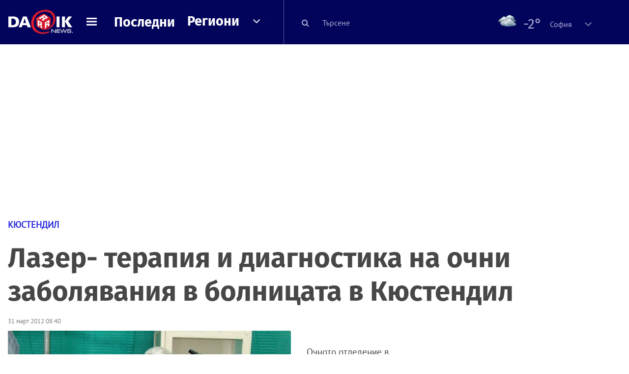

--- FILE ---
content_type: text/html; charset=UTF-8
request_url: https://dariknews.bg/regioni/kiustendil/lazer-terapiq-i-diagnostika-na-ochni-zabolqvaniq-v-bolnicata-v-kyustendil-879102
body_size: 56551
content:
<!DOCTYPE html>
<html lang="bg">
    <head>

        <title>Лазер- терапия и диагностика на очни заболявания в болницата в Кюстендил|DarikNews.bg</title>
        <meta name="Revisit-After" content="1 Hours" />
        <meta charset="UTF-8">
        <meta name="viewport" content="width=device-width, initial-scale=1">
        <meta name="google-site-verification" content="aVYJeE-ejYKEp7ESRrBHYmdvbLyFNHhE3Jm0kiDR2x4" />
		<meta name="google-site-verification" content="u6_TUAJ-DcNqj5a6_g0ZHk_XL66xOLvi0pHWDbEPMBQ" />
                        <meta name="robots" content="index, follow, max-image-preview:large"> 
                
        
                        <link rel="alternate" type="application/atom+xml" href="https://dariknews.bg/rss/category/29">
         
        
        <link rel="alternate" type="application/rss+xml" href="https://dariknews.bg/rss.php">
       
        <!-- Google Tag Manager -->
<script>(function(w,d,s,l,i){w[l]=w[l]||[];w[l].push({'gtm.start':
        new Date().getTime(),event:'gtm.js'});var f=d.getElementsByTagName(s)[0],
        j=d.createElement(s),dl=l!='dataLayer'?'&l='+l:'';j.async=true;j.src=
        'https://www.googletagmanager.com/gtm.js?id='+i+dl;f.parentNode.insertBefore(j,f);
    })(window,document,'script','dataLayer','GTM-T49S9C');</script>
<!-- End Google Tag Manager -->        <!-- Search features  -->
                                <!-- Favicons -->
        <link rel="apple-touch-icon" sizes="180x180" href="//m.netinfo.bg/dariknews/images/favicons/apple-touch-icon.png">
<!--   TODO remove -->
        <link rel="manifest" href="//dariknews.bg/resources/images/favicons/manifest.json">
        <link rel="mask-icon" href="//m.netinfo.bg/dariknews/images/favicons/safari-pinned-tab.svg">
        <link rel="shortcut icon" href="//m.netinfo.bg/dariknews/images/favicons/favicon.ico" type="image/ico">

        <meta name="theme-color" content="#02035b">

        <!-- Meta tags for SEO -->
        <meta name="application-name" content="Dariknews" />
        <meta name="Language" content="bulgarian" />
        <meta name="Description" content="Очното отделение в кюстендилската болница вече разполага със специализирана апаратура за лазер-терапия и диагностика на очни заболявания. Лекарският..." />
        <meta name="Author" content="Dariknews" />
        <meta name="Copyright" content="&copy; Netinfo 2026 All rights reserved." />
        <meta name="Thumbnail" content="https://mm.netinfo.bg/branding/dbrand.php?p=[base64]" />
                <meta property="fb:admins" content="1617690106"/>
        <meta property="fb:app_id" content="1860229800870464" />
        <!--<meta property="fb:pages" content="124854510925801,223594871271,87478646946" />-->
        <meta property="fb:page_id" content="124854510925801"/>
        <meta property="fb:page_id" content="223594871271"/>
        <meta property="fb:page_id" content="87478646946"/>
        <meta property="og:title" content="Лазер- терапия и диагностика на очни заболявания в болницата в Кюстендил" />
        <meta property="og:type" content="article" />
        <meta property="og:url" content="https://dariknews.bg/regioni/kiustendil/lazer-terapiq-i-diagnostika-na-ochni-zabolqvaniq-v-bolnicata-v-kyustendil-879102" />
        <meta property="og:image" content="https://mm.netinfo.bg/branding/dbrand.php?p=[base64]" />
        <meta property="og:image:type" content="image/jpeg" />
        <meta property="og:image:width" content="655" />
        <meta property="og:image:height" content="343" />
        <meta property="og:description" content="Очното отделение в кюстендилската болница вече разполага със специализирана апаратура за лазер-терапия и диагностика на очни заболявания. Лекарският..." />
        <meta property="og:site_name" content="dariknews.bg" />
        <meta property="og:locale" content="bg_BG" />
        <meta property="og:updated_time" content="1768629315" />
        <meta name="facebook-domain-verification" content="4pyuxkregzjfv9lapd0rx8e4un6tka" />
        <link rel="image_src" href="https://mm.netinfo.bg/branding/dbrand.php?p=[base64]" />
        <link rel="stylesheet" href="//m.netinfo.bg/dariknews/css/vendor-styles.css?v=51caa4eb">
        <link rel="stylesheet" href="//m.netinfo.bg/dariknews/css/styles.css?v=2026010951caa4eb">

        <script src="//m.netinfo.bg/dariknews/js/vendor/jquery-3.1.1.min.js"></script>
        <script src="https://m.netinfo.bg/assets/richMedia.js?v=07" crossorigin="anonymous"></script>

        <link rel="stylesheet" href="//m.netinfo.bg/dariknews/css/fixes.css?v=90730" />

       

                    <script src="//m.netinfo.bg/dariknews/js/home-page-sidebar-resize.js?v=1.0"></script>
            <script type="text/javascript" src="//m.netinfo.bg/dariknews/js/sticky-custom.js?v=6.0"></script>
            <script type="text/javascript" src="//m.netinfo.bg/dariknews/js/sticky-initialize.js?v=7.0"></script>
        
         
            <script type="application/ld+json">{"@context":"http:\/\/schema.org","@type":"NewsArticle","url":"\/\/dariknews.bg\/regioni\/kiustendil\/lazer-terapiq-i-diagnostika-na-ochni-zabolqvaniq-v-bolnicata-v-kyustendil-879102","mainEntityOfPage":{"type":"WebPage","id":"\/\/dariknews.bg\/regioni\/kiustendil\/lazer-terapiq-i-diagnostika-na-ochni-zabolqvaniq-v-bolnicata-v-kyustendil-879102"},"headline":"\u041b\u0430\u0437\u0435\u0440- \u0442\u0435\u0440\u0430\u043f\u0438\u044f \u0438 \u0434\u0438\u0430\u0433\u043d\u043e\u0441\u0442\u0438\u043a\u0430 \u043d\u0430 \u043e\u0447\u043d\u0438 \u0437\u0430\u0431\u043e\u043b\u044f\u0432\u0430\u043d\u0438\u044f \u0432 \u0431\u043e\u043b\u043d\u0438\u0446\u0430\u0442\u0430 \u0432 \u041a\u044e\u0441\u0442\u0435\u043d\u0434\u0438\u043b","articleBody":"\u041e\u0447\u043d\u043e\u0442\u043e \u043e\u0442\u0434\u0435\u043b\u0435\u043d\u0438\u0435 \u0432 \u043a\u044e\u0441\u0442\u0435\u043d\u0434\u0438\u043b\u0441\u043a\u0430\u0442\u0430 \u0431\u043e\u043b\u043d\u0438\u0446\u0430 \u0432\u0435\u0447\u0435 \u0440\u0430\u0437\u043f\u043e\u043b\u0430\u0433\u0430 \u0441\u044a\u0441 \u0441\u043f\u0435\u0446\u0438\u0430\u043b\u0438\u0437\u0438\u0440\u0430\u043d\u0430 \u0430\u043f\u0430\u0440\u0430\u0442\u0443\u0440\u0430 \u0437\u0430 \u043b\u0430\u0437\u0435\u0440-\u0442\u0435\u0440\u0430\u043f\u0438\u044f \u0438 \u0434\u0438\u0430\u0433\u043d\u043e\u0441\u0442\u0438\u043a\u0430 \u043d\u0430 \u043e\u0447\u043d\u0438 \u0437\u0430\u0431\u043e\u043b\u044f\u0432\u0430\u043d\u0438\u044f. \u041b\u0435\u043a\u0430\u0440\u0441\u043a\u0438\u044f\u0442 \u0435\u043a\u0438\u043f \u0435 \u043f\u0440\u0435\u043c\u0438\u043d\u0430\u043b \u043d\u0435\u043e\u0431\u0445\u043e\u0434\u0438\u043c\u043e\u0442\u043e \u043e\u0431\u0443\u0447\u0435\u043d\u0438\u0435, \u0438\u043d\u0444\u043e\u0440\u043c\u0438\u0440\u0430\u0442 \u043e\u0442 \u043b\u0435\u0447\u0435\u0431\u043d\u043e\u0442\u043e \u0437\u0430\u0432\u0435\u0434\u0435\u043d\u0438\u0435.\r\n\u041d\u043e\u0432\u0430\u0442\u0430\u00a0 \u0430\u043f\u0430\u0440\u0430\u0442\u0443\u0440\u0430 \u043f\u0440\u0435\u0434\u0441\u0442\u0430\u0432\u043b\u044f\u0432\u0430 \u0444\u0443\u043d\u0434\u043e\u0441 \u043a\u0430\u043c\u0435\u0440\u0430, \u0441 \u043a\u043e\u044f\u0442\u043e \u0441\u0435 \u043f\u0440\u0430\u0432\u044f\u0442 \u0446\u0432\u0435\u0442\u043d\u0438 \u0441\u043d\u0438\u043c\u043a\u0438 \u043d\u0430 \u043e\u0447\u043d\u043e\u0442\u043e \u0434\u044a\u043d\u043e \u0438 \u043d\u0430 \u0440\u0435\u0442\u0438\u043d\u0430\u0442\u0430. \u0418\u0437\u043f\u043e\u043b\u0437\u0432\u0430 \u0441\u0435 \u0437\u0430 \u0432\u0441\u0438\u0447\u043a\u0438 \u0437\u0430\u0431\u043e\u043b\u044f\u0432\u0430\u043d\u0438\u044f \u043d\u0430 \u043e\u0447\u0438\u0442\u0435-\u0441\u044a\u0434\u043e\u0432\u0438, \u0434\u0435\u0433\u0435\u043d\u0435\u0440\u0430\u0442\u0438\u0432\u043d\u0438, \u043d\u043e \u043d\u0430\u0439-\u0432\u0435\u0447\u0435 \u0437\u0430 \u0441\u043e\u0446\u0438\u0430\u043b\u043d\u043e-\u0437\u043d\u0430\u0447\u0438\u043c\u0438\u0442\u0435 \u0431\u043e\u043b\u0435\u0441\u0442\u0438, \u043a\u043e\u0438\u0442\u043e \u0432\u043e\u0434\u044f\u0442 \u0434\u043e \u0441\u043b\u0435\u043f\u043e\u0442\u0430-\u0434\u0438\u0430\u0431\u0435\u0442\u0430 \u0438 \u043e\u043a\u043b\u0443\u0437\u0438\u0438\u0442\u0435 \u043d\u0430 \u0441\u044a\u0434\u043e\u0432\u0435 \u043d\u0430 \u0440\u0435\u0442\u0438\u043d\u0430\u0442\u0430. \u041a\u0430\u043c\u0435\u0440\u0430\u0442\u0430 \u043f\u043e\u0437\u0432\u043e\u043b\u044f\u0432\u0430 \u0442\u043e\u0447\u043d\u0430 \u0434\u0438\u0430\u0433\u043d\u043e\u0441\u0442\u0438\u043a\u0430 \u0438 \u043f\u0440\u0435\u0446\u0435\u043d\u043a\u0430 \u0437\u0430 \u0442\u043e\u0447\u043d\u043e \u043b\u0435\u0447\u0435\u043d\u0438\u0435.\r\n\u041e\u0442\u0434\u0435\u043b\u0435\u043d\u0438\u0435\u0442\u043e \u0440\u0430\u0437\u043f\u043e\u043b\u0430\u0433\u0430 \u0438 \u0441 \u043b\u0430\u0437\u0435\u0440, \u0441 \u043a\u043e\u0438\u0442\u043e \u0441\u0435 \u043e\u0431\u0440\u0430\u0431\u043e\u0442\u0432\u0430 \u0440\u0435\u0442\u0438\u043d\u0430\u0442\u0430. \u0421 \u043d\u0435\u0433\u043e\u0432\u0430 \u043f\u043e\u043c\u043e\u0449 \u0441\u0435 \u0438\u0437\u0432\u044a\u0440\u0448\u0432\u0430\u0442 \u0438\u00a0 \u0440\u0430\u0437\u043b\u0438\u0447\u043d\u0438 \u043e\u043f\u0435\u0440\u0430\u0442\u0438\u0432\u043d\u0438 \u0438\u043d\u0442\u0435\u0440\u0432\u0435\u043d\u0446\u0438\u0438 \u043f\u0440\u0438 \u0433\u043b\u0430\u0443\u043a\u043e\u043c\u0430, \u043e\u0442\u043b\u0435\u043f\u044f\u043d\u0435 \u043d\u0430 \u0441\u0442\u044a\u043a\u043b\u043e\u0432\u0438\u0434\u043d\u043e\u0442\u043e \u0442\u044f\u043b\u043e \u0438 \u0440\u0430\u0437\u043a\u044a\u0441\u0432\u0430\u043d\u0435 \u043d\u0430 \u0440\u0435\u0442\u0438\u043d\u0430\u0442\u0430.\r\n\u0421\u043f\u043e\u0440\u0435\u0434 \u0441\u043f\u0435\u0446\u0438\u0430\u043b\u0438\u0441\u0442\u0438\u0442\u0435 \u0435\u0434\u0438\u043d\u0441\u0442\u0432\u0435\u043d\u043e \u043b\u0430\u0437\u0435\u0440-\u043b\u0435\u0447\u0435\u043d\u0438\u0435\u0442\u043e \u0434\u0430\u0432\u0430 \u0433\u043e\u043b\u0435\u043c\u0438 \u0432\u044a\u0437\u043c\u043e\u0436\u043d\u043e\u0441\u0442\u0438 \u0434\u0430 \u0441\u0435 \u0437\u0430\u043f\u0430\u0437\u0438 \u0437\u0440\u0435\u043d\u0438\u0435\u0442\u043e \u043f\u0440\u0438 \u0442\u0435\u0436\u043a\u0438\u0442\u0435 \u0443\u0441\u043b\u043e\u0436\u043d\u0435\u043d\u0438\u044f, \u0434\u043e \u043a\u043e\u0438\u0442\u043e \u0432\u043e\u0434\u0438 \u0434\u0438\u0430\u0431\u0435\u0442\u044a\u0442. \u0417\u0430 \u043b\u0435\u043a\u0430\u0440\u0438\u0442\u0435 \u043e\u0431\u0430\u0447\u0435 \u0435\u00a0 \u0432\u0430\u0436\u043d\u043e \u0440\u0430\u043d\u043d\u043e\u0442\u043e \u043e\u0442\u043a\u0440\u0438\u0432\u0430\u043d\u0435 \u043d\u0430 \u0434\u0438\u0430\u0431\u0435\u0442\u043d\u0430\u0442\u0430 \u0440\u0435\u0442\u0438\u043d\u043e\u043f\u0430\u0442\u0438\u044f, \u0440\u0430\u0437\u043b\u0438\u0447\u043d\u0438 \u0437\u0430\u043f\u0443\u0448\u0432\u0430\u043d\u0438\u044f \u043d\u0430 \u043a\u0440\u044a\u0432\u043e\u043d\u043e\u0441\u043d\u0438 \u0441\u044a\u0434\u043e\u0432\u0435, \u043f\u0440\u043e\u0444\u0438\u043b\u0430\u043a\u0442\u0438\u043a\u0430\u0442\u0430 \u043f\u0440\u0438 \u043e\u0442\u043b\u0435\u043f\u0432\u0430\u043d\u0435 \u043d\u0430 \u0440\u0435\u0442\u0438\u043d\u0430\u0442\u0430.\r\n\u0421 \u0442\u043e\u0437\u0438 \u043d\u043e\u0432 \u0432\u0438\u0434 \u0434\u0435\u0439\u043d\u043e\u0441\u0442,\u00a0 \u0431\u043b\u0430\u0433\u043e\u0434\u0430\u0440\u0435\u043d\u0438\u0435 \u043d\u0430 \u0438\u043d\u0438\u0446\u0438\u0430\u0442\u0438\u0432\u0430\u0442\u0430 \u043d\u0430 \u043b\u0435\u043a\u0430\u0440\u0438\u0442\u0435 \u0432 \u041a\u044e\u0441\u0442\u0435\u043d\u0434\u0438\u043b,\u00a0 \u0449\u0435 \u0441\u0435 \u0441\u044a\u0437\u0434\u0430\u0434\u0435 \u0437\u0432\u0435\u043d\u043e, \u043a\u043e\u0435\u0442\u043e \u0434\u0430 \u0438\u0437\u0432\u044a\u0440\u0448\u0432\u0430 \u043c\u0430\u043d\u0438\u043f\u0443\u043b\u0430\u0446\u0438\u0438, \u043f\u0440\u0430\u0432\u0435\u043d\u0438 \u0434\u043e\u0441\u0435\u0433\u0430 \u0441\u0430\u043c\u043e \u0432 \u0421\u043e\u0444\u0438\u044f \u0438 \u043d\u044f\u043a\u043e\u0438 \u043f\u043e-\u0433\u043e\u043b\u0435\u043c\u0438 \u0433\u0440\u0430\u0434\u043e\u0432\u0435 \u0432 \u0441\u0442\u0440\u0430\u043d\u0430\u0442\u0430. \u0412 \u043c\u043e\u043c\u0435\u043d\u0442\u0430 \u043e\u0442 \u043d\u043e\u0432\u0430\u0442\u0430 \u0430\u043f\u0430\u0440\u0430\u0442\u0443\u0440\u0430 \u0441\u0435 \u0432\u044a\u0437\u043f\u043e\u043b\u0437\u0432\u0430\u0442 \u0438 \u043f\u0430\u0446\u0438\u0435\u043d\u0442\u0438 \u043e\u0442 \u041f\u0435\u0440\u043d\u0438\u043a, \u0414\u0443\u043f\u043d\u0438\u0446\u0430 \u0438 \u0434\u0440\u0443\u0433\u0438 \u0433\u0440\u0430\u0434\u043e\u0432\u0435 \u0432 \u042e\u0433\u043e\u0437\u0430\u043f\u0430\u0434\u043d\u0430 \u0411\u044a\u043b\u0433\u0430\u0440\u0438\u044f.    \n     \n        window.teads_analytics = window.teads_analytics || {};\n        window.teads_analytics.analytics_tag_id = \"PUB_26730\";\n        window.teads_analytics.share = window.teads_analytics.share || function() {\n          ;(window.teads_analytics.shared_data = window.teads_analytics.shared_data || []).push(arguments)\n        };\n      \n      \n","image":{"@type":"ImageObject","contentUrl":"\/\/m.netinfo.bg\/media\/images\/28958\/28958153\/991-ratio-lazer-terapiia-i-diagnostika-na-ochni-zaboliavaniia-v-bolnicata-v.jpg","encodingFormat":"image\/jpeg","url":"\/\/dariknews.bg\/regioni\/kiustendil\/lazer-terapiq-i-diagnostika-na-ochni-zabolqvaniq-v-bolnicata-v-kyustendil-879102"},"inLanguage":"bg_BG","datePublished":"2012-03-31T08:40:53+03:00","dateModified":"2012-04-01T11:59:44+03:00","articleSection":"https:\/\/dariknews.bg\/regioni\/kiustendil","publisher":{"@type":"Organization","name":"Dariknews.bg","sameAs":"https:\/\/dariknews.bg","logo":{"@type":"ImageObject","url":"https:\/\/m.netinfo.bg\/dariknews\/images\/logo.png"}},"name":"\u041b\u0430\u0437\u0435\u0440- \u0442\u0435\u0440\u0430\u043f\u0438\u044f \u0438 \u0434\u0438\u0430\u0433\u043d\u043e\u0441\u0442\u0438\u043a\u0430 \u043d\u0430 \u043e\u0447\u043d\u0438 \u0437\u0430\u0431\u043e\u043b\u044f\u0432\u0430\u043d\u0438\u044f \u0432 \u0431\u043e\u043b\u043d\u0438\u0446\u0430\u0442\u0430 \u0432 \u041a\u044e\u0441\u0442\u0435\u043d\u0434\u0438\u043b","description":"\u041e\u0447\u043d\u043e\u0442\u043e \u043e\u0442\u0434\u0435\u043b\u0435\u043d\u0438\u0435 \u0432 \u043a\u044e\u0441\u0442\u0435\u043d\u0434\u0438\u043b\u0441\u043a\u0430\u0442\u0430 \u0431\u043e\u043b\u043d\u0438\u0446\u0430 \u0432\u0435\u0447\u0435 \u0440\u0430\u0437\u043f\u043e\u043b\u0430\u0433\u0430 \u0441\u044a\u0441 \u0441\u043f\u0435\u0446\u0438\u0430\u043b\u0438\u0437\u0438\u0440\u0430\u043d\u0430 \u0430\u043f\u0430\u0440\u0430\u0442\u0443\u0440\u0430 ..."}</script>
                              <script type="application/ld+json">{"@context":"http:\/\/schema.org","@type":"BreadcrumbList","itemListElement":[{"@type":"ListItem","position":1,"name":"DarikNews.bg - \u041d\u043e\u0432\u0438\u043d\u0438 \u043e\u0442 \u0411\u044a\u043b\u0433\u0430\u0440\u0438\u044f \u0438 \u0421\u0432\u0435\u0442\u0430","item":"https:\/\/dariknews.bg\/"},{"@type":"ListItem","position":2,"name":"\u0420\u0435\u0433\u0438\u043e\u043d\u0438","item":"https:\/\/dariknews.bg\/regioni"},{"@type":"ListItem","position":3,"name":"\u041a\u044e\u0441\u0442\u0435\u043d\u0434\u0438\u043b","item":"https:\/\/dariknews.bg\/regioni\/kiustendil"},{"@type":"ListItem","position":4,"name":"\u041b\u0430\u0437\u0435\u0440- \u0442\u0435\u0440\u0430\u043f\u0438\u044f \u0438 \u0434\u0438\u0430\u0433\u043d\u043e\u0441\u0442\u0438\u043a\u0430 \u043d\u0430 \u043e\u0447\u043d\u0438 \u0437\u0430\u0431\u043e\u043b\u044f\u0432\u0430\u043d\u0438\u044f \u0432 \u0431\u043e\u043b\u043d\u0438\u0446\u0430\u0442\u0430 \u0432 \u041a\u044e\u0441\u0442\u0435\u043d\u0434\u0438\u043b"}]}</script>
                  
                    <link rel="canonical" href="https://dariknews.bg/regioni/kiustendil/lazer-terapiq-i-diagnostika-na-ochni-zabolqvaniq-v-bolnicata-v-kyustendil-879102" />
        
        
        <script type="application/ld+json">
        {
            "@context": "https://schema.org",
            "@type": "Organization",
            "name": "Dariknews.bg",
            "url": "https://dariknews.bg",
            "logo": "https://m.netinfo.bg/dariknews/images/logo.png",
            "sameAs": "https://www.facebook.com/dariknews.bg/"
        }
        </script>
                 <script>
            document.domain='dariknews.bg';
        </script>
        <script>
            $(document).ready(function(){
                $('.search-md-up').on('click tap', function () {
                    var q = $('#search_for').val();
                    window.location.replace("https://dariknews.bg/tarsene?q=" + q);
                });

                $('.search-bar .search').on('click tap', function () {
                    var q = $('#search_for_mobile').val();
                    window.location.replace("https://dariknews.bg/tarsene?q=" + q);
                });
                             
                $("#search_for").on('keyup', function (e) {
                    if (e.keyCode === 13) {
                        var q = $('#search_for').val();
                        window.location.replace("https://dariknews.bg/tarsene?q=" + q);
                    }
                });
                
                $("#search_menu").on('keyup', function (e) {
                    if (e.keyCode === 13) {
                        var q = $('#search_menu').val();
                        window.location.replace("https://dariknews.bg/tarsene?q=" + q);
                    }
                });
                
                 $('#button_search').on('click tap', function () {
                    var q = $('#search_menu').val();
                    window.location.replace("https://dariknews.bg/tarsene?q=" + q);
                });
                
                $("#search_for_mobile").keypress(function (e) {
                    if (e.which === 13) {
                        var q = $('#search_for_mobile').val();
                        window.location.replace("https://dariknews.bg/tarsene?q=" + q);
                    };
                });
            });
            
            $('#search_for').keypress(function (e) {
                if (e.which === 13) {
                    $('.search-button').trigger('click');
                    return false;
                }
            });

            $('#search_for_mobile').keypress(function (e) {
                if (e.which === 13) {
                    $('.search-bar .search').trigger('click');
                    return false;
                }
            });
            
        </script>
        <style>
            .heading-2-site {
                position: relative;
                top: -1px;
                margin-left: 8px;
                padding-right: 17px;
                font: 12px Arial;
                color: #0505a6;
                background: url(//m.netinfo.bg/dariknews/images/darik-sprite_02.png) no-repeat 100% -908px;
                text-shadow: 1px 1px #fff;
            }
        </style>
      
    </head>
    <body id="home" class="brandable">
    <!-- Google Tag Manager (noscript) -->
<noscript><iframe src="https://www.googletagmanager.com/ns.html?id=GTM-T49S9C"
                  height="0" width="0" style="display:none;visibility:hidden"></iframe></noscript>
<!-- End Google Tag Manager (noscript) -->        <div class="page-wrapper">
                    <script type="text/javascript">
			function getCookie(name) {
			  var value = "; " + document.cookie;
			  var parts = value.split("; " + name + "=");
			  if (parts.length == 2) return parts.pop().split(";").shift();
			}
			
            var segmentsnetinfo;
            var dmpcity;
            var sas_target_netinfo="";
			
			
			if (typeof(Storage) !== "undefined") {
				segmentsnetinfo = localStorage.getItem('NetinfoSegs');
				dmpcity = localStorage.getItem('NetinfoRegion');
			} else if(navigator.cookieEnabled) {
				segmentsnetinfo = getCookie('NetinfoSegs');
				dmpcity = getCookie('NetinfoRegion');
			}

			if(segmentsnetinfo != null) {
				segmentsnetinfo = segmentsnetinfo.replace(/\[|\]/g, '');
				segmentsnetinfo = segmentsnetinfo.split('.');
					   
				for(x in segmentsnetinfo) {
					sas_target_netinfo+='netinfodmp='+segmentsnetinfo[x]+';';
				}
			} 
			if(dmpcity != null) {
				sas_target_netinfo+='dmpcity='+dmpcity+';';
			}
        </script>


<style>
    /*banners - no more iframe resizer. CSS fix*/
    .h300 {
        min-height:300px;
    }
    .h250 {
        min-height:250px;
    }
    .h600 {
        min-height:600px;
    }
</style>

<script src="//ced.sascdn.com/tag/363/smart.js" type="text/javascript" async></script>


<script async src="https://securepubads.g.doubleclick.net/tag/js/gpt.js"></script>

<script>
  var googletag = googletag || {};
  googletag.cmd = googletag.cmd || [];
</script>

<!--<script>


  googletag.cmd.push(function() {
//Desktop
    googletag.defineSlot('/157018629/Dariknews_bg/Desktop/All_Pages/Hidden/Richmedia', [1, 1], 'div-gpt-ad-1526039860444-0').addService(googletag.pubads());
    googletag.defineSlot('/157018629/Dariknews_bg/Desktop/All_Pages/Leaderboard/ATF', [[970, 250], [1, 1], [728, 90]], 'div-gpt-ad-1526039860444-1').addService(googletag.pubads());
    googletag.defineSlot('/157018629/Dariknews_bg/Desktop/All_Pages/Leaderboard/BTF', [[1, 1], [980, 300]], 'div-gpt-ad-1526039860444-2').addService(googletag.pubads());
    googletag.defineSlot('/157018629/Dariknews_bg/Desktop/All_Pages/Leaderboard/BTF2', [[1457, 377], [980, 300]], 'div-gpt-ad-1526039860444-3').addService(googletag.pubads());
    googletag.defineSlot('/157018629/Dariknews_bg/Desktop/All_Pages/Native_ads/Native', [[1, 1], [361, 102]], 'div-gpt-ad-1526039860444-4').addService(googletag.pubads());
    googletag.defineSlot('/157018629/Dariknews_bg/Desktop/All_Pages/Rectangle/ATF', [[300, 600], [1, 1], [300, 250]], 'div-gpt-ad-1526039860444-5').addService(googletag.pubads());
    googletag.defineSlot('/157018629/Dariknews_bg/Desktop/All_Pages/Rectangle/BTF', [[300, 600], [1, 1], [300, 250]], 'div-gpt-ad-1526039860444-6').addService(googletag.pubads());
    googletag.defineSlot('/157018629/Dariknews_bg/Desktop/All_Pages/Rectangle/BTF2', [[300, 600], [1, 1], [300, 250]], 'div-gpt-ad-1526039860444-7').addService(googletag.pubads());
    googletag.defineSlot('/157018629/Dariknews_bg/Desktop/Gallery_Page/Rectangle/ATF', [[1, 1], [300, 250]], 'div-gpt-ad-1526976459747-0').addService(googletag.pubads());
    //Mobile
    googletag.defineSlot('/157018629/Dariknews_bg/Mobile/All_Pages/Hidden/Richmedia', [[300, 300], [350, 450], [1, 1]], 'div-gpt-ad-1526285834569-0').addService(googletag.pubads());
    googletag.defineSlot('/157018629/Dariknews_bg/Mobile/All_Pages/Leaderboard/Backdrop', [[1, 1], [320, 100]], 'div-gpt-ad-1526285834569-1').addService(googletag.pubads());
    googletag.defineSlot('/157018629/Dariknews_bg/Mobile/All_Pages/Native_ads/Native', [1, 1], 'div-gpt-ad-1526285834569-2').addService(googletag.pubads());
    googletag.defineSlot('/157018629/Dariknews_bg/Mobile/All_Pages/Rectangle/ATF', [[300, 250], [300, 600], [1, 1]], 'div-gpt-ad-1526285834569-3').addService(googletag.pubads());
    googletag.defineSlot('/157018629/Dariknews_bg/Mobile/All_Pages/Rectangle/BTF', [[300, 250], [300, 600], [1, 1]], 'div-gpt-ad-1526285834569-4').addService(googletag.pubads());



    googletag.pubads().setTargeting('cid', ['news']);
    //googletag.pubads().enableSyncRendering();
    googletag.pubads().enableSingleRequest();
    googletag.enableServices();
  });
</script>-->


<script src="https://bimg.abv.bg/Sales/verticals.js" ></script>
<script type="text/javascript" src="https://lib.wtg-ads.com/publisher/dariknews.bg/lib.min.js" async=""></script>
<script>
var w2g = w2g || {};
      w2g.targeting = {};
      //w2g.hostname = 'dariknews.bg'; 
        
        /* modify SAS target with Krux segments */
        sas_target = 'safe=1;type=article;aid=879102;cid=regioni;cid=kiustendil;tag=kyustendil;tag=bolnica;tag=nova-aparatura;tag=ochni-zabolqvaniq;tag=lazer-terapiq;';
        sas_target += ';' + sas_target_netinfo;
        sas_target = sas_target.replace("&", ";");
        /* modify SAS target with Krux segments */
        
    $.ajax({
        url: '/ivt.php?ip=18.218.149.170',
        type: 'GET',
        dataType: 'text',
        timeout: 700,//ms
        success: function (data) {
            if(isBot() && data.toString()=='0'){//if IP is botnetwork - no need to check the user agent as well
                data='1';
            }
            sas_target += ';ivt=' + data + ';';;
            w2g.targeting['ivt'] = [data];//JIC
            console.log("ivt: " + data );
        },
        error: function (error) {
            sas_target += ';ivt=0;';
            w2g.targeting['ivt'] = ['0'];//JIC
            console.log("ivt failed: ", error);
        }
    });
        
        var dfp_target=sas_target.split(";"); 
        dfp_target.forEach(function(entry) {
            onetarget=entry.split("=");
            if( (w2g.targeting[onetarget[0]] === 'undefined' || w2g.targeting[onetarget[0]] === null || !w2g.targeting[onetarget[0]]) && typeof onetarget[1] !== 'undefined') {
                w2g.targeting[onetarget[0]] = [onetarget[1]];
            } else if(typeof onetarget[1] !== 'undefined'){  
                w2g.targeting[onetarget[0]].push(onetarget[1]);
            }
        });
        
        

        
   w2g.cmd = w2g.cmd || [];

    //cookie must contain string "2222222" or with more "2" (up to 15)
    if(/2{5,15}/.test(getCookie('netinfo_consent_bit'))){
        var consent = true;
    } 
   if(typeof consent !== 'undefined') {
       w2g.cmd.push(function () {
           w2g.run(consent);
       });
   }
   
   
    function isBot() {
        const userAgent = navigator.userAgent.toLowerCase();
        const botUserAgents = [
            'googlebot',
            'bingbot',
            'yandexbot',
            'baiduspider',
            'mj12bot',
            'ahrefsbot',
            'duckduckbot',
            'facebot', 
            'twitterbot', 
            'linkedinbot', 
            'slurp', 
            'archive.org_bot', 
            'applebot', 
            'tumblr',
            'redditbot',
            'slackbot', 
            'discordbot', 
            'zoominfo', 
            'semrushbot',
            'uptimerobot', 
            'whatsapp', 
        ];

        return botUserAgents.some(bot => userAgent.includes(bot));
    }
</script>            <header id="WPHeader">
                <div class="dk-header" >
                    <div class="header-content clearfix">
                        <div class="logo-wrapper">
                            <a href="//dariknews.bg/" class="gtm-HeaderLogo-click bd-logo">
                                <!-- change logo -->
                                <img src="//m.netinfo.bg/dariknews/images/logo.png" alt="Dariknews.bg" />                                

                                </a>
                        </div>
                      
                        <div id="open_menu_nav" class="menu-wrapper">
                            <div id="open_menu_inner" class="menu"></div>
                        </div>  
                        <div class="menu-news"> 
                            <div class="menu-text-item"><a href="//dariknews.bg/novini" class="gtm-HeaderMenu-click">Последни</a></div>
                        </div>

                        <!-- regions navigation -->
<div class="menu-regions dk-relative clearfix">
    <div class="dk-nav-x dk-relative">
        <div class="menu-text-item dk-relative">
            <a href="//dariknews.bg/regioni" class="gtm-HeaderRegionsMenu-click">Региони</a>
        </div> 
        <div class="red-arrow"><span>&nbsp;</span></div>
    </div>

    <nav class="dk-dropdownNav">
        <ul>
                                                <li class="kiustendil ">
                        <a href="//dariknews.bg/regioni/kiustendil" title="Новини от Кюстендил" itemprop="url" class="gtm-HeaderRegionsMenu-click">
                            Кюстендил                        </a>
                    </li>
                                    <li class="razgrad ">
                        <a href="//dariknews.bg/regioni/razgrad" title="Новини от Разград" itemprop="url" class="gtm-HeaderRegionsMenu-click">
                            Разград                        </a>
                    </li>
                                    <li class="varna ">
                        <a href="//dariknews.bg/regioni/varna" title="Новини от Варна" itemprop="url" class="gtm-HeaderRegionsMenu-click">
                            Варна                        </a>
                    </li>
                                    <li class="plovdiv ">
                        <a href="//dariknews.bg/regioni/plovdiv" title="Новини от Пловдив" itemprop="url" class="gtm-HeaderRegionsMenu-click">
                            Пловдив                        </a>
                    </li>
                                    <li class="gabrovo ">
                        <a href="//dariknews.bg/regioni/gabrovo" title="Новини от Габрово" itemprop="url" class="gtm-HeaderRegionsMenu-click">
                            Габрово                        </a>
                    </li>
                                    <li class="shumen ">
                        <a href="//dariknews.bg/regioni/shumen" title="Новини от Шумен" itemprop="url" class="gtm-HeaderRegionsMenu-click">
                            Шумен                        </a>
                    </li>
                                    <li class="veliko-tyrnovo ">
                        <a href="//dariknews.bg/regioni/veliko-tyrnovo" title="Новини от В. Търново" itemprop="url" class="gtm-HeaderRegionsMenu-click">
                            В. Търново                        </a>
                    </li>
                                    <li class="sofiia ">
                        <a href="//dariknews.bg/regioni/sofiia" title="Новини от София" itemprop="url" class="gtm-HeaderRegionsMenu-click">
                            София                        </a>
                    </li>
                                    <li class="stara-zagora ">
                        <a href="//dariknews.bg/regioni/stara-zagora" title="Новини от Ст. Загора" itemprop="url" class="gtm-HeaderRegionsMenu-click">
                            Ст. Загора                        </a>
                    </li>
                                    <li class="haskovo ">
                        <a href="//dariknews.bg/regioni/haskovo" title="Новини от Хасково" itemprop="url" class="gtm-HeaderRegionsMenu-click">
                            Хасково                        </a>
                    </li>
                                    <li class="ruse ">
                        <a href="//dariknews.bg/regioni/ruse" title="Новини от Русе" itemprop="url" class="gtm-HeaderRegionsMenu-click">
                            Русе                        </a>
                    </li>
                                    <li class="burgas ">
                        <a href="//dariknews.bg/regioni/burgas" title="Новини от Бургас" itemprop="url" class="gtm-HeaderRegionsMenu-click">
                            Бургас                        </a>
                    </li>
                                    <li class="dobrich ">
                        <a href="//dariknews.bg/regioni/dobrich" title="Новини от Добрич" itemprop="url" class="gtm-HeaderRegionsMenu-click">
                            Добрич                        </a>
                    </li>
                                    <li class="blagoevgrad ">
                        <a href="//dariknews.bg/regioni/blagoevgrad" title="Новини от Благоевград" itemprop="url" class="gtm-HeaderRegionsMenu-click">
                            Благоевград                        </a>
                    </li>
                                    <li class="vraca ">
                        <a href="//dariknews.bg/regioni/vraca" title="Новини от Враца" itemprop="url" class="gtm-HeaderRegionsMenu-click">
                            Враца                        </a>
                    </li>
                                    <li class="pleven ">
                        <a href="//dariknews.bg/regioni/pleven" title="Новини от Плевен" itemprop="url" class="gtm-HeaderRegionsMenu-click">
                            Плевен                        </a>
                    </li>
                                    <li class="kyrdzhali ">
                        <a href="//dariknews.bg/regioni/kyrdzhali" title="Новини от Кърджали" itemprop="url" class="gtm-HeaderRegionsMenu-click">
                            Кърджали                        </a>
                    </li>
                                    <li class="montana ">
                        <a href="//dariknews.bg/regioni/montana" title="Новини от Монтана" itemprop="url" class="gtm-HeaderRegionsMenu-click">
                            Монтана                        </a>
                    </li>
                                    <li class="sliven ">
                        <a href="//dariknews.bg/regioni/sliven" title="Новини от Сливен" itemprop="url" class="gtm-HeaderRegionsMenu-click">
                            Сливен                        </a>
                    </li>
                                    <li class="lovech ">
                        <a href="//dariknews.bg/regioni/lovech" title="Новини от Ловеч" itemprop="url" class="gtm-HeaderRegionsMenu-click">
                            Ловеч                        </a>
                    </li>
                                    <li class="pernik ">
                        <a href="//dariknews.bg/regioni/pernik" title="Новини от Перник" itemprop="url" class="gtm-HeaderRegionsMenu-click">
                            Перник                        </a>
                    </li>
                                    <li class="yambol ">
                        <a href="//dariknews.bg/regioni/yambol" title="Новини от Ямбол" itemprop="url" class="gtm-HeaderRegionsMenu-click">
                            Ямбол                        </a>
                    </li>
                                    <li class="tyrgovishte ">
                        <a href="//dariknews.bg/regioni/tyrgovishte" title="Новини от Търговище" itemprop="url" class="gtm-HeaderRegionsMenu-click">
                            Търговище                        </a>
                    </li>
                                    <li class="silistra ">
                        <a href="//dariknews.bg/regioni/silistra" title="Новини от Силистра" itemprop="url" class="gtm-HeaderRegionsMenu-click">
                            Силистра                        </a>
                    </li>
                                    <li class="Pazardzhik ">
                        <a href="//dariknews.bg/regioni/Pazardzhik" title="Новини от Пазарджик" itemprop="url" class="gtm-HeaderRegionsMenu-click">
                            Пазарджик                        </a>
                    </li>
                                    <li class="Smolyan ">
                        <a href="//dariknews.bg/regioni/Smolyan" title="Новини от Смолян" itemprop="url" class="gtm-HeaderRegionsMenu-click">
                            Смолян                        </a>
                    </li>
                                    <li class="vidin ">
                        <a href="//dariknews.bg/regioni/vidin" title="Новини от Видин" itemprop="url" class="gtm-HeaderRegionsMenu-click">
                            Видин                        </a>
                    </li>
                            	     <li class="all"><a href="//dariknews.bg/regioni" title="Новини от Всички" itemprop="url" class="gtm-HeaderRegionsMenu-click">Всички</a></li>
        </ul>
    </nav>

</div>
<!-- /regions navigation -->


  
                          
                                                
                        

                        <div class="search-lg"> 
                            <button class="search-md-up search-button">
                                <i class="fa fa-search" aria-hidden="true"></i>
                            </button>
                            <input type="text" id="search_for" placeholder="Търсене" />
                        </div>
                        <div class="search-md-down search-button">
                            <button class="show-search"><i class="fa fa-search"></i></button>
                        </div>
                        <script>
    $(document).ready(function () {
        $('#weather_choose li').on('click', function () {
            var li = $(this);
            setCookie('show_weather', li.attr('data-id'), 30);
            //Parse json for wearher_id
            $.getJSON("//dariknews.bg/resources/feeds/weather/json_weather_" + li.attr('data-id') + ".json", function (data) {
                $('#weather .current-temp').html(parseInt(data.current.temperature) + "&#176;");
                $('#weather .current-temp-feels > span').html(parseInt(data.current.feelslike) + "&#176;");
                $('#weather .city').html(data.location.lnamebg);
                $('#weather .sinoptik-last-update > span').html(data.current.time);
                $('#weather .current-locaton-moreinfo').html(data.current.sname);
                $("#weather .sinoptik-block-categories").attr('href', 'https://www.sinoptik.bg/s-' + data.location.id );
                $("#weather .weather-icon").attr('src', 'https://m.netinfo.bg/sinoptik/icons/middle/' + data.current.symbol + '.png');
                $("#sinoptik_url").attr('href', 'https://www.sinoptik.bg/' + data.location.lnameen + '-' + data.location.cnameen+'-'+data.location.id );
            });
        });
    });
</script>

<div id="weather" class="weather-info clearfix">
    <div class="cont-weather-categories">
		<a id="sinoptik_url" class="sinoptik-url" href="https://www.sinoptik.bg/Sofia-Bulgaria-100727011" target="_blank">
			<img class="weather-icon-categories weather-icon" src="https://m.netinfo.bg/sinoptik/icons/middle/d400.png" />
			<span class="current-temp">-2&#176;</span>
			<div class="city">София</div>
        </a>
        <div class="white-arrow"><span>&nbsp;</span></div>
    </div>



    <div id="weather_choose" class="dk-whiteBorderedNav-wrapper">  
        <nav class="dk-dropdownNav dk-whiteBorderedNav">
            <div class="dk-nav-x"></div>
            <a class="sinoptik-block-categories" target="_blank" href="https://sinoptik.bg/s-100727011">
                <p class="sinoptik-block-top-info">
                    <span class="sinoptik-location-name city">София</span>
                    <span class="sinoptik-last-update">Обновена в <span>07:39</span> часа</span>
                </p>
                <p class="sinoptik-info-weather">
                    <img class="weather-icon" src="https://m4.netinfo.bg/sinoptik/icons/middle/d100.png" />
                </p>
                <p class="sinoptik-temp-categories">
                    <span class="current-temp">-2°</span>
                    <span class="current-temp-feels">Усеща се <span>-5°</span></span>
                </p>
                <p class="current-locaton-moreinfo">Облачно</p>
                
                <span class="sinoptik-link-caterogies">Пълна прогноза на <b>Sinoptik.bg</b></span>
            </a>
            <ul>
                                                            <a href="javascript://" class="gtm-HeaderWeather-click">
                            <li data-id="29" class="kiustendil ">
                                Кюстендил                            </li>
                        </a>
                                            <a href="javascript://" class="gtm-HeaderWeather-click">
                            <li data-id="63" class="razgrad ">
                                Разград                            </li>
                        </a>
                                            <a href="javascript://" class="gtm-HeaderWeather-click">
                            <li data-id="18" class="varna ">
                                Варна                            </li>
                        </a>
                                            <a href="javascript://" class="gtm-HeaderWeather-click">
                            <li data-id="19" class="plovdiv ">
                                Пловдив                            </li>
                        </a>
                                            <a href="javascript://" class="gtm-HeaderWeather-click">
                            <li data-id="25" class="gabrovo ">
                                Габрово                            </li>
                        </a>
                                            <a href="javascript://" class="gtm-HeaderWeather-click">
                            <li data-id="27" class="shumen ">
                                Шумен                            </li>
                        </a>
                                            <a href="javascript://" class="gtm-HeaderWeather-click">
                            <li data-id="31" class="veliko-tyrnovo ">
                                В. Търново                            </li>
                        </a>
                                            <a href="javascript://" class="gtm-HeaderWeather-click">
                            <li data-id="36" class="sofiia ">
                                София                            </li>
                        </a>
                                            <a href="javascript://" class="gtm-HeaderWeather-click">
                            <li data-id="32" class="stara-zagora ">
                                Ст. Загора                            </li>
                        </a>
                                            <a href="javascript://" class="gtm-HeaderWeather-click">
                            <li data-id="22" class="haskovo ">
                                Хасково                            </li>
                        </a>
                                            <a href="javascript://" class="gtm-HeaderWeather-click">
                            <li data-id="23" class="ruse ">
                                Русе                            </li>
                        </a>
                                            <a href="javascript://" class="gtm-HeaderWeather-click">
                            <li data-id="24" class="burgas ">
                                Бургас                            </li>
                        </a>
                                            <a href="javascript://" class="gtm-HeaderWeather-click">
                            <li data-id="26" class="dobrich ">
                                Добрич                            </li>
                        </a>
                                            <a href="javascript://" class="gtm-HeaderWeather-click">
                            <li data-id="20" class="blagoevgrad ">
                                Благоевград                            </li>
                        </a>
                                            <a href="javascript://" class="gtm-HeaderWeather-click">
                            <li data-id="28" class="vraca ">
                                Враца                            </li>
                        </a>
                                            <a href="javascript://" class="gtm-HeaderWeather-click">
                            <li data-id="30" class="pleven ">
                                Плевен                            </li>
                        </a>
                                            <a href="javascript://" class="gtm-HeaderWeather-click">
                            <li data-id="33" class="kyrdzhali ">
                                Кърджали                            </li>
                        </a>
                                            <a href="javascript://" class="gtm-HeaderWeather-click">
                            <li data-id="57" class="montana ">
                                Монтана                            </li>
                        </a>
                                            <a href="javascript://" class="gtm-HeaderWeather-click">
                            <li data-id="21" class="sliven ">
                                Сливен                            </li>
                        </a>
                                            <a href="javascript://" class="gtm-HeaderWeather-click">
                            <li data-id="55" class="lovech ">
                                Ловеч                            </li>
                        </a>
                                            <a href="javascript://" class="gtm-HeaderWeather-click">
                            <li data-id="61" class="pernik ">
                                Перник                            </li>
                        </a>
                                            <a href="javascript://" class="gtm-HeaderWeather-click">
                            <li data-id="51" class="yambol ">
                                Ямбол                            </li>
                        </a>
                                            <a href="javascript://" class="gtm-HeaderWeather-click">
                            <li data-id="69" class="tyrgovishte ">
                                Търговище                            </li>
                        </a>
                                            <a href="javascript://" class="gtm-HeaderWeather-click">
                            <li data-id="65" class="silistra ">
                                Силистра                            </li>
                        </a>
                                            <a href="javascript://" class="gtm-HeaderWeather-click">
                            <li data-id="2015" class="Pazardzhik ">
                                Пазарджик                            </li>
                        </a>
                                            <a href="javascript://" class="gtm-HeaderWeather-click">
                            <li data-id="2016" class="Smolyan ">
                                Смолян                            </li>
                        </a>
                                            <a href="javascript://" class="gtm-HeaderWeather-click">
                            <li data-id="53" class="vidin ">
                                Видин                            </li>
                        </a>
                                                </ul> 
        </nav>
    </div>
</div>
                    </div> 
                    <div class="search-bar">
                        <meta itemprop="target" content="/tarsene?q={q}"/>
                        <input id="search_for_mobile" type="search"  value="" itemprop="query-input" name="q" />
                        <button class="search"><i class="fa fa-search"></i></button>
                        <button class="close-search"><i class="fa fa-times"></i></button>
                    </div>

                </div>
                

<script>

    var message_status = getCookie('important_message_close'),
    message_key = '';

    if ($('.flashNews').hasClass('flashNews')) {
        $('body').addClass('flashNews')
    }

    // click X button
    var showMsg = localStorage.getItem('showMsg'),
        btn = $('.close-btn'),
        flashNews = $('.flashNews');

    btn.on('click', function (event) {
        event.stopPropagation();
        //flashNews.hide();
        $("#flashNews").hide();
        $('body').removeClass('flash-news');
        localStorage.setItem('showMsg', 'false');
        setCookie('important_message_close', message_key, 1);
    });

    function setCookie(cname, cvalue, exdays) {
        var d = new Date();
        d.setTime(d.getTime() + (exdays * 24 * 60 * 60 * 1000));
        var expires = "expires=" + d.toUTCString();
        document.cookie = cname + "=" + cvalue + ";" + expires + ";path=/";
    }

    function getCookie(cname) {
        var name = cname + '=',
            decodedCookie = decodeURIComponent(document.cookie),
            ca = decodedCookie.split(';');

        for (var i = 0; i < ca.length; i++) {
            var c = ca[i];
            while (c.charAt(0) == ' ') {
                c = c.substring(1);
            }
            if (c.indexOf(name) == 0) {
                return c.substring(name.length, c.length);
            }
        }

        return;
    }
    
</script>                <nav id="nav_menu_content" class="dk-dropdownNav dk-blueNav" itemscope>
                    <div class="container">
                        <div class="dk-nav-x"></div>
                    </div>
                    <ul class="container">
                        <li class="menu-search"> 
                            <input type="text" id="search_menu" placeholder="Търсене">
                            <button id="button_search" class="search-md-up search-button">
                                <i class="fa fa-search" aria-hidden="true"></i>
                            </button>
                        </li>
                                                                                                                            <li class="bylgariia ">
                                            <a href="//dariknews.bg/bylgariia" title="Новини от България" itemprop="url" class="gtm-HeaderMenu-click">
                                                България                                            </a>
                                        </li>
                                                                                                        <li class="izbori ">
                                            <a href="//dariknews.bg/izbori" title="Новини от Парламентарни избори" itemprop="url" class="gtm-HeaderMenu-click">
                                                Парламентарни избори                                            </a>
                                        </li>
                                                                                                        <li class="biznes ">
                                            <a href="//dariknews.bg/biznes" title="Новини от Бизнес" itemprop="url" class="gtm-HeaderMenu-click">
                                                Бизнес                                            </a>
                                        </li>
                                                                                                        <li class="sviat ">
                                            <a href="//dariknews.bg/sviat" title="Новини от Свят" itemprop="url" class="gtm-HeaderMenu-click">
                                                Свят                                            </a>
                                        </li>
                                                                                                        <li class="interviu ">
                                            <a href="//dariknews.bg/interviu" title="Новини от Интервю" itemprop="url" class="gtm-HeaderMenu-click">
                                                Интервю                                            </a>
                                        </li>
                                                                                                        <li class="komentar ">
                                            <a href="//dariknews.bg/komentar" title="Новини от Коментар" itemprop="url" class="gtm-HeaderMenu-click">
                                                Коментар                                            </a>
                                        </li>
                                                                                                        <li class="liubopitno ">
                                            <a href="//dariknews.bg/liubopitno" title="Новини от Любопитно" itemprop="url" class="gtm-HeaderMenu-click">
                                                Любопитно                                            </a>
                                        </li>
                                                                                                        <li class="tehnologii ">
                                            <a href="//dariknews.bg/tehnologii" title="Новини от Технологии" itemprop="url" class="gtm-HeaderMenu-click">
                                                Технологии                                            </a>
                                        </li>
                                                                                                        <li class="obshtestvo ">
                                            <a href="//dariknews.bg/obshtestvo" title="Новини от Общество" itemprop="url" class="gtm-HeaderMenu-click">
                                                Общество                                            </a>
                                        </li>
                                                                                                        <li class="inenglish ">
                                            <a href="//dariknews.bg/inenglish" title="Новини от News in English" itemprop="url" class="gtm-HeaderMenu-click">
                                                News in English                                            </a>
                                        </li>
                                
                        <li><a href="//dariknews.bg/v-snimki" itemprop="url" class="gtm-HeaderMenu-click">В снимки</a></li>
                        <li><a href="//dariknews.bg/sportnews">Спорт</a></li>
                        <!--<li><a href="//dariknews.bg/na-uchilishte">На училище</a></li> -->
                    </ul>
                </nav>
            </header>


            <main class="page dk-article article-small-img">
                <div class="container">
                                            <div class="banner-wrapper banner-leaderboard leaderboard-desktop">
    <!-- /157018629/Dariknews_bg/Desktop/All_Pages/Leaderboard/ATF -->
    <div id='div-gpt-ad-1526039860444-1'></div>
    <center><div class="banner-wrapper-inner"></div></center>
</div>
                                        
                    <!-- <div class="row banner-leaderboard-top banner-adWise">
                        <center>
    <script>
        //create fake element, that will be removed by AdBlocker
        var test = document.createElement('div');
        test.innerHTML = '&nbsp;';
        test.className = 'adsbox';
        document.body.appendChild(test);

        //if that element is remved - show Adwise
        if (test.offsetHeight === 0) {
            adwise_w = 728;
            adwise_h = 90;
            adwise_publisher_id = 1959;
            adwise_channel_id = 2;
            adwise_ads = 2;
            document.write('<script type="text/javascript" src="//i.adwise.bg/context/context-0.1.js"><\/script>');
        }
    </script>
</center>
                    </div>     -->
<script type="text/javascript">
window._ain = {
  id: "2986",//TODO remove 0 at the end
  page_type: "article",
  postid: "879102",
  maincontent: ".article-text-inner-wrapper,h1",
  title: "Лазер- терапия и диагностика на очни заболявания в болницата в Кюстендил",
  pubdate: "2012-03-31T08:40:53+03:00",
  authors: "",
  sections: "РЕГИОНИ , КЮСТЕНДИЛ",
  tags: "",
  access_level: "free",
  article_type: "news",
  reader_type: "anonymous"
};
(function (d, s) {
            var sf = d.createElement(s);
            sf.type = 'text/javascript';
            sf.async = true;
            sf.src = (('https:' == d.location.protocol)
              ? 'https://d7d3cf2e81d293050033-3dfc0615b0fd7b49143049256703bfce.ssl.cf1.rackcdn.com'
              : 'http://t.contentinsights.com') + '/stf.js';
            var t = d.getElementsByTagName(s)[0];
            t.parentNode.insertBefore(sf, t);
          })(document, 'script');
</script>
<script>window.tentacles = {apiToken: 'cytriowrp0iftsfv92z3izixmbinkvkf'};</script>
<script async defer src="https://tentacles.smartocto.com/ten/tentacle.js"></script>
    <!-- /157018629/Dariknews_bg/Desktop/Article/Hidden/InRead -->
<div id='div-gpt-ad-1641302838048-0'></div>    
<div class="row">

    
            <div class="col-xs-24 col-sm-24 col-md-24 col-lg-24">
        <a href="//dariknews.bg/regioni/kiustendil" itemprop="mainEntityOfPage" class="gtm-ArticleBreadcrumb-click"><h2 class="category-title">Кюстендил</h2></a>
    </div>

    <div class="col-xs-24 col-sm-24 col-md-24 col-lg-24" itemprop="headline">
        <h1 class="article-title" itemprop="name">
            Лазер- терапия и диагностика на очни заболявания в болницата в Кюстендил        </h1>
    </div>

    <div class="col-xs-24 col-sm-24 col-md-24 col-lg-24" itemprop="headline">
            </div>

        <div class="hidden-xs col-sm-24 col-md-24 col-lg-24 article-details">

                <time class="time-stamp" datetime="2012-03-31 08:40:53" itemprop="datePublished">
            31 март 2012 08:40        </time>

        <meta itemprop="dateModified" content="2012-04-01 11:59:44" />
        <meta itemprop="copyrightYear" content="2012" />
        <meta itemprop="inLanguage" content="bg_BG" />

                    </div>

    <div style="clear: both;"></div>
    <div class="main-layout">
        <div class="main-content col-xs-24 col-sm-24 col-md-16 col-lg-18 wide-right-padding">
            <article id="gtm-article-click" class="stick-wrapper">
                <div class="content clearfix">
                    <div class="img-wrapper">
                                                                                                                    <figure>
                                        <img src="//m.netinfo.bg/media/images/28958/28958153/640-420-lazer-terapiia-i-diagnostika-na-ochni-zaboliavaniia-v-bolnicata-v.jpg" alt="Лазер- терапия и диагностика на очни заболявания в болницата в Кюстендил" > <!-- 980x551-->
                                        <figcaption class="img-info" >
                                        Лазер- терапия и диагностика на очни заболявания в болницата в Кюстендил
                                                                                     /
                                        
                                        
                                                                                            Ангел Павлов                                            
                                                                                </figcaption>
                                    </figure>
                                                                        </div>

                    <div itemprop="articleBody text">
                        
                        <div class="text-wrapper" itemprop="description">
                            <div class="article-top-section">

                                <div class="inlined-date-wrapper">
                                    <time class="time-stamp" datetime="2012-03-31 08:40:53" itemprop="datePublished">
                                        31 март 2012 08:40                                    </time>

                                                                    </div>
                                <!--
                                    <a target="_blank" class="gtm-ArticleFacebookBtn-click" onclick="javascript:window.open(this.href, '', 'menubar=no,toolbar=no,resizable=yes,scrollbars=yes,height=300,width=600');return false;" href="https://www.facebook.com/sharer/sharer.php?u=https%3A%2F%2Fdariknews.bg%2Fregioni%2Fkiustendil%2Flazer-terapiq-i-diagnostika-na-ochni-zabolqvaniq-v-bolnicata-v-kyustendil-879102">
                                        <img src="//m.netinfo.bg/dariknews/images/facebook_btn.png" alt="Сподели във Facebook" />
                                    </a>
                                -->

                                <!-- 
    <a class="fb-custom-btn"  alt="Сподели с Facebook" target="_blank"
       onclick="javascript:window.open(this.href, '', 'menubar=no,toolbar=no,resizable=yes,scrollbars=yes,height=300,width=600');return false;"
       href="https://www.facebook.com/sharer/sharer.php?u=https%3A%2F%2Fdariknews.bg%2Fregioni%2Fkiustendil%2Flazer-terapiq-i-diagnostika-na-ochni-zabolqvaniq-v-bolnicata-v-kyustendil-879102">
        <i class="fa fa-facebook" aria-hidden="true"></i>
        <span></span>
    </a> -->

                            </div>

                                                                <span itemprop="image" itemscope itemtype="http://schema.org/ImageObject">
                            <meta itemprop="contentUrl" content="https://m.netinfo.bg/media/images/28958/28958153/640-420-lazer-terapiia-i-diagnostika-na-ochni-zaboliavaniia-v-bolnicata-v.jpg" />
                            <meta itemprop="url" content="https://m.netinfo.bg/media/images/28958/28958153/640-420-lazer-terapiia-i-diagnostika-na-ochni-zaboliavaniia-v-bolnicata-v.jpg" />
                            <meta itemprop="name" content="Лазер- терапия и диагностика на очни заболявания в болницата в Кюстендил" />
                            <meta itemprop="width" content="980" />
                            <meta itemprop="height" content="551" />
                            <meta itemprop="encodingFormat" content="image/jpeg" />
                        </span>
                    
                        <div class="article-text-inner-wrapper io-article-body">
                                                            <div data-io-article-url="//dariknews.bg/regioni/kiustendil/lazer-terapiq-i-diagnostika-na-ochni-zabolqvaniq-v-bolnicata-v-kyustendil-879102">
                                    <p>Очното отделение в кюстендилската болница вече разполага със специализирана апаратура за лазер-терапия и диагностика на очни заболявания. Лекарският екип е преминал необходимото обучение, информират от лечебното заведение.</p>
<p>Новата  апаратура представлява фундос камера, с която се правят цветни снимки на очното дъно и на ретината. Използва се за всички заболявания на очите-съдови, дегенеративни, но най-вече за социално-значимите болести, които водят до слепота-диабета и оклузиите на съдове на ретината. Камерата позволява точна диагностика и преценка за точно лечение.</p>
<p>Отделението разполага и с лазер, с които се обработва ретината. С негова помощ се извършват и  различни оперативни интервенции при глаукома, отлепяне на стъкловидното тяло и разкъсване на ретината.</p>
<p>Според специалистите единствено лазер-лечението дава големи възможности да се запази зрението при тежките усложнения, до които води диабетът. За лекарите обаче е  важно ранното откриване на диабетната ретинопатия, различни запушвания на кръвоносни съдове, профилактиката при отлепване на ретината.</p>
<p>С този нов вид дейност,  благодарение на инициативата на лекарите в Кюстендил,  ще се създаде звено, което да извършва манипулации, правени досега само в София и някои по-големи градове в страната. В момента от новата апаратура се възползват и пациенти от Перник, Дупница и други градове в Югозападна България.</p>    <script type="text/javascript" class="teads" async="true" src="//a.teads.tv/page/28059/tag"></script>
     <script>
        window.teads_analytics = window.teads_analytics || {};
        window.teads_analytics.analytics_tag_id = "PUB_26730";
        window.teads_analytics.share = window.teads_analytics.share || function() {
          ;(window.teads_analytics.shared_data = window.teads_analytics.shared_data || []).push(arguments)
        };
      </script>
      <script async src="https://a.teads.tv/analytics/tag.js"></script>
<script type="text/javascript"  src="https://dmp.adwise.bg/servlet/ces?t=10&aid=dariknews_879102" ></script>                                </div>
                        </div>

                                                    </div>
                    </div>
                                        <div class="col-xs-24 col-sm-24 col-md-24 col-lg-24 no-padding source-wrapper">
                        
                                            </div>

                                            <div id="gtm-ArticleTag-click" class="hidden-xs hidden-sm col-md-24 col-lg-24 no-padding tags">
                                                            <a class="gtm-Tags-click" href="//dariknews.bg/tagove/kyustendil-102" id="gtm-ArticleTag-click-0">
                                    Кюстендил                                </a>
                                                            <a class="gtm-Tags-click" href="//dariknews.bg/tagove/bolnica-1285" id="gtm-ArticleTag-click-1">
                                    болница                                </a>
                                                            <a class="gtm-Tags-click" href="//dariknews.bg/tagove/nova-aparatura-80323" id="gtm-ArticleTag-click-2">
                                    нова апаратура                                </a>
                                                            <a class="gtm-Tags-click" href="//dariknews.bg/tagove/ochni-zabolqvaniq-111541" id="gtm-ArticleTag-click-3">
                                    очни заболявания                                </a>
                                                            <a class="gtm-Tags-click" href="//dariknews.bg/tagove/lazer-terapiq-389758" id="gtm-ArticleTag-click-4">
                                    лазер терапия                                </a>
                                                        <meta itemprop="keywords" content="Кюстендил,болница,нова апаратура,очни заболявания,лазер терапия" />
                        </div>
                                        <script id="dsq-count-scr" src="//dariknews.disqus.com/count.js" async></script>

                    <div class="content-bottom-underline clearfix">
                        <div id="gtm-ArticleCommentBtn-click" class="col-xs-12 col-sm-12 col-md-20 col-lg-20 no-padding article-btn-wrapper" style="display:none">
                                                            <meta itemprop="interactionType" content="http://schema.org/CommentAction"/>
                                <button class="comment-btn" onclick="showcomments()">Коментирай <span itemprop="userInteractionCount" class="disqus-comment-count" data-disqus-identifier="879102"></span> <span class="arrow"></span></button>
                                                    </div>
                        
                        <div class="cta-links">
                            <div class="cta-message">Последвайте ни</div>
                            <ul id="cta-linksScroll">
                                <li><a href="https://a.abv.bg/www/delivery/ck.php?oaparams=2__bannerid=179288__zoneid=63__oadest=https://news.google.com/publications/CAAiEFWDhOsLQcqdof2zNcytAYIqFAgKIhBVg4TrC0HKnaH9szXMrQGC?hl=bg&gl=BG&ceid=BG%3Abg" target="_blank"><span class="icon-google-news"></span>Google News</a></li>
                                <li><a href="https://a.abv.bg/www/delivery/ck.php?oaparams=2__bannerid=179289__zoneid=63__oadest=https://www.facebook.com/DarikNews.bg/" target="_blank"><span class="icon-facebook"></span>Facebook</a></li>
                                <li><a href="https://www.instagram.com/dariknews.bg_/" target="_blank"><span class="icon-instagram"></span>Instagram</a></li>
                            </ul>
                        </div>
                        <script>
                            const ctaLinks = document.getElementById('cta-linksScroll');
                            let dragEnabled = false;

                            let isMouseDown = false;
                            let isDragging = false;
                            let startX = 0;
                            let scrollLeft = 0;
                            let mouseDownLink = null;
                            const dragThreshold = 5;

                            function disablePointerEvents() {
                            ctaLinks.querySelectorAll('a').forEach(link => {
                                link.dataset.pointerEvents = link.style.pointerEvents || '';
                                link.style.pointerEvents = 'none';
                            });
                            }

                            function restorePointerEvents() {
                            ctaLinks.querySelectorAll('a').forEach(link => {
                                const original = link.dataset.pointerEvents;
                                if (original) {
                                link.style.pointerEvents = original;
                                } else {
                                link.style.removeProperty('pointer-events');
                                }
                                delete link.dataset.pointerEvents;
                            });
                            }

                            // Drag listeners
                            function onMouseDown(e) {
                            isMouseDown = true;
                            isDragging = false;
                            startX = e.pageX;
                            scrollLeft = ctaLinks.scrollLeft;
                            mouseDownLink = e.target.closest('a') || null;
                            disablePointerEvents();
                            }

                            function onMouseMove(e) {
                            if (!isMouseDown) return;
                            const deltaX = e.pageX - startX;

                            if (!isDragging && Math.abs(deltaX) > dragThreshold) {
                                isDragging = true;
                                ctaLinks.classList.add('dragging');
                            }

                            if (isDragging) {
                                e.preventDefault();
                                ctaLinks.scrollLeft = scrollLeft - deltaX * 1.5;
                            }
                            }

                            function onMouseUp() {
                            if (!isMouseDown) return;

                            isMouseDown = false;
                            const wasDragging = isDragging;
                            isDragging = false;
                            ctaLinks.classList.remove('dragging');
                            restorePointerEvents();

                            if (!wasDragging && mouseDownLink) {
                                const href = mouseDownLink.href;
                                const target = mouseDownLink.target;

                                if (target === '_blank') {
                                window.open(href, '_blank');
                                } else {
                                window.location.href = href;
                                }
                            }

                            mouseDownLink = null;
                            }

                            function onClick(e) {
                            if (isDragging) {
                                e.preventDefault();
                                e.stopImmediatePropagation();
                            }
                            }

                            function enableDrag() {
                            if (dragEnabled) return;
                            dragEnabled = true;
                            ctaLinks.style.cursor = 'grab';
                            ctaLinks.addEventListener('mousedown', onMouseDown);
                            document.addEventListener('mousemove', onMouseMove);
                            document.addEventListener('mouseup', onMouseUp);
                            ctaLinks.addEventListener('click', onClick);
                            }

                            function disableDrag() {
                            if (!dragEnabled) return;
                            dragEnabled = false;
                            ctaLinks.style.cursor = '';
                            ctaLinks.removeEventListener('mousedown', onMouseDown);
                            document.removeEventListener('mousemove', onMouseMove);
                            document.removeEventListener('mouseup', onMouseUp);
                            ctaLinks.removeEventListener('click', onClick);
                            }

                            function setupDragIfScrollable() {
                            if (ctaLinks.scrollWidth > ctaLinks.clientWidth) {
                                enableDrag();
                            } else {
                                disableDrag();
                            }
                            }

                            // ✅ Run on load
                            setupDragIfScrollable();

                            // ✅ Run on resize (debounced)
                            let resizeTimer;
                            window.addEventListener('resize', () => {
                            clearTimeout(resizeTimer);
                            resizeTimer = setTimeout(setupDragIfScrollable, 200);
                            });

                        </script>
                        <div style="display:none;">
                            <img src="https://a.abv.bg/www/delivery/lg.php?bannerid=179289&campaignid=5578&zoneid=63" />
                        </div>
                        <div style="display:none;">
                            <img src="https://a.abv.bg/www/delivery/lg.php?bannerid=179288&campaignid=5578&zoneid=63" />
                        </div>
                            <!-- 
    <a class="fb-custom-btn"  alt="Сподели с Facebook" target="_blank"
       onclick="javascript:window.open(this.href, '', 'menubar=no,toolbar=no,resizable=yes,scrollbars=yes,height=300,width=600');return false;"
       href="https://www.facebook.com/sharer/sharer.php?u=https%3A%2F%2Fdariknews.bg%2Fregioni%2Fkiustendil%2Flazer-terapiq-i-diagnostika-na-ochni-zabolqvaniq-v-bolnicata-v-kyustendil-879102">
        <i class="fa fa-facebook" aria-hidden="true"></i>
        <span></span>
    </a> -->
                        
                    </div>


                    <div id="comments" class="comments-list-wrapper">

                        <!--googleoff: index-->
                        <!--noindex-->
                        <style> 
/*                            #disqus_thread iframe:nth-child(111), #disqus_thread iframe:nth-child(3), #disqus_thread iframe:nth-child(4) ,#disqus_thread iframe:nth-child(5) { display:none !important; } 
                        */
                            #disqus_thread { visibility:hidden; } 
                        .comments-list-wrapper { display:none; }
 
                        </style>
                        <noindex>
                            <div class="robots-nocontent">
                                <div id="disqus_thread" ></div>
                                <script>

                                    var disqus_config = function () {
                                        this.page.url = 'https://dariknews.bg/regioni/kiustendil/lazer-terapiq-i-diagnostika-na-ochni-zabolqvaniq-v-bolnicata-v-kyustendil-879102';
                                        this.page.identifier =  '879102';
                                    };
                                    var d = document, s = d.createElement('script');

                                    s.src = '//dariknews.disqus.com/embed.js';

                                    s.setAttribute('data-timestamp', +new Date());
                                    (d.head || d.body).appendChild(s);

                                    /**
                                     * RECOMMENDED CONFIGURATION VARIABLES: EDIT AND UNCOMMENT THE SECTION BELOW TO INSERT DYNAMIC VALUES FROM YOUR PLATFORM OR CMS.
                                     * LEARN WHY DEFINING THESE VARIABLES IS IMPORTANT: https://disqus.com/admin/universalcode/#configuration-variables
                                     */
                                    function showcomments() {
                                        //$('.comments-list-wrapper').toggle();
                                        $('.comments-list-wrapper').toggle(500, function () {
                                            $('#disqus_thread').css('visibility', 'visible');
                                            // Animation complete.
                                        });
                                        setTimeout(function(){ $("#disqus_thread iframe:nth-child(1)").hide(); }, 1000);
                                        

                                        //resize

                                    }
                                </script>

                            </div>
                        </noindex>
                        <!--/noindex-->
                        <!--googleon: index-->
                    </div>
                    <!-- Desktop and tablet version: -->
                    <script async src="https://pagead2.googlesyndication.com/pagead/js/adsbygoogle.js?client=ca-pub-1533605244173571"
     crossorigin="anonymous"></script>
<!-- Dariknews Responsive Block -->
<ins class="adsbygoogle"
     style="display:block"
     data-ad-client="ca-pub-1533605244173571"
     data-ad-slot="7426239814"
     data-ad-format="auto"
     data-full-width-responsive="true"></ins>
<script>
     (adsbygoogle = window.adsbygoogle || []).push({});
</script>
                
                <div class="col-xs-24 col-sm-24 col-md-24 col-lg-24 no-padding">
                    <h2 class="bottom-section-title"><a class="gtm-BottomListItemInArticle-click" href="//dariknews.bg/regioni/kiustendil">Кюстендил</a></h2>
                </div>

                <div class="col-xs-24 col-sm-24 col-md-24 col-lg-24 no-padding">
                    <div class="bottom-section-list list-append-container clearfix gtm-BottomSectionInArticle">
                        <meta itemprop="itemListOrder" content="Descending" />
                                                
                            
<!-- Desktop and tablet version: -->
<article class="hidden-xs col-sm-24 col-md-24 col-lg-24 no-padding is-underlined-by-resolution-custom"  itemprop="itemListElement" itemscope itemtype="">
	<meta itemprop="position" content="1" /> 
    <div class="col-xs-14 col-sm-16 col-md-16 col-lg-16 no-padding">
        <div class="list-item">
                            <div class="time-stamp">
                    25 минути                </div> 
                                    <h2 itemprop="name"><a href="//dariknews.bg/regioni/stara-zagora/dobrata-kauza-muzikalno-uchilishte-v-stara-zagora-sybra-1-milion-stotinki-za-nov-vibrafon-2442809" class="gtm-BottomListItemInArticle-click">Добрата кауза: Музикално училище в Стара Загора събра 1 милион стотинки за нов вибрафон</a></h2>
            <div class="description" itemprop="disambiguatingDescription" >
                Само за 28 дни Национално училище за музикални и сценични изкуства „Христина Морфова“ ...            </div>
        </div>
    </div>
    <div class="col-xs-10 col-sm-8 col-md-8 col-lg-8 no-padding-right">
        <figure>
            <a href="//dariknews.bg/regioni/stara-zagora/dobrata-kauza-muzikalno-uchilishte-v-stara-zagora-sybra-1-milion-stotinki-za-nov-vibrafon-2442809" class="gtm-BottomListItemInArticle-click" itemprop="url">
                                                            <img src="//m.netinfo.bg/media/images/51251/51251597/300-169-vibrafon-muzika.jpg" alt="вибрафон музика" itemprop="image" />
                                                </a>
        </figure>
    </div>
</article>

<!-- Mobile version: -->

<article class="col-xs-24 hidden-sm hidden-md hidden-lg no-padding is-underlined-common"  itemprop="itemListElement" itemscope itemtype="">
    <meta itemprop="position" content="1" /> 
    <div class="list-item">
                    <div class="time-stamp">
                25 минути            </div> 
                        <h2 itemprop="name" class="clearfix">
            <a href="//dariknews.bg/regioni/stara-zagora/dobrata-kauza-muzikalno-uchilishte-v-stara-zagora-sybra-1-milion-stotinki-za-nov-vibrafon-2442809" class="gtm-BottomListItemInArticle-click">         
                <figure>
                     
                                                    <img src="//m.netinfo.bg/media/images/51251/51251597/300-169-vibrafon-muzika.jpg" alt="вибрафон музика" itemprop="image" />
                                                            </figure> 
                Добрата кауза: Музикално училище в Стара Загора събра 1 милион стотинки за нов вибрафон     
            </a>
        </h2>
    </div>
</article>
                            
                            																																								                                                                            
                            
<!-- Desktop and tablet version: -->
<!-- от тук десктоп -->
 
<article class="hidden-xs col-sm-24 col-md-24 col-lg-24 no-padding is-underlined-by-resolution-custom" itemprop="itemListElement" itemscope="" itemtype="">
   <meta itemprop="position" content="10">
   <div class="col-xs-14 col-sm-16 col-md-16 col-lg-16 no-padding">
      <div class="list-item">
         <a href="https://biss.bg/" target="_blank" class="other-site-link"> 
            <img src="https://m.netinfo.bg/pariteni/assets/biss_logo_black.svg" class="biss_logo" >            
            <span class="link">
                biss.bg            </span>       
         </a>
         <h2 itemprop="name"><a href="https://biss.bg/interview/novini/evgeni-haramlijski-niama-kak-da-iznasiame-vino-dokato-stranata-ni-ima-takyv-imidzh-127" class="" target="_blank">Евгени Харамлийски: Няма как да изнасяме вино, докато страната ни има такъв имидж </a></h2>
<!--         <div class="description" itemprop="disambiguatingDescription">
            2025-02-24T13:07:51-06:00            
         </div>-->
      </div>
   </div>
   <div class="col-xs-10 col-sm-8 col-md-8 col-lg-8 no-padding-right">
      <figure>
         <a href="https://biss.bg/interview/novini/evgeni-haramlijski-niama-kak-da-iznasiame-vino-dokato-stranata-ni-ima-takyv-imidzh-127 " class="" target="_blank" itemprop="url">
                  
             <img class="lazyload other-site_ohnamama-img" data-original="https://m.netinfo.bg/media/images/51038/51038922/745-425-vino.jpg" src="//m.netinfo.bg/dariknews/images/loader.png" itemprop="image" style="max-width: 97%;">
                
                 </a>
      </figure>
   </div>
</article>

<!-- от тук  за мобилна -->
<article class="col-xs-24 hidden-sm hidden-md hidden-lg no-padding is-underlined-common" itemprop="itemListElement" itemscope="" itemtype="">
   <meta itemprop="position" content="1">
   <div class="list-item">
      <a href="https://biss.bg/" target="_blank"  class="other-site-link">
             <img src="https://m.netinfo.bg/pariteni/assets/biss_logo_black.svg" class="biss_logo">         
         <span class="link">
             biss.bg        </span>               
      </a>
      <h2 itemprop="name" class="clearfix">
         <a href="https://biss.bg/interview/novini/evgeni-haramlijski-niama-kak-da-iznasiame-vino-dokato-stranata-ni-ima-takyv-imidzh-127" target="_blank" class="gtm-BottomListItemInArticle-click">
            <figure>
               <img src="" itemprop="image">
            </figure>
           Евгени Харамлийски: Няма как да изнасяме вино, докато страната ни има такъв имидж  
         </a>
      </h2>
   </div>
    </article>
                            
                            																																																									                                                                            
                            
<!-- Desktop and tablet version: -->
<article class="hidden-xs col-sm-24 col-md-24 col-lg-24 no-padding is-underlined-by-resolution-custom"  itemprop="itemListElement" itemscope itemtype="">
	<meta itemprop="position" content="3" /> 
    <div class="col-xs-14 col-sm-16 col-md-16 col-lg-16 no-padding">
        <div class="list-item">
                            <div class="time-stamp">
                    32 минути                </div> 
                                    <h2 itemprop="name"><a href="//dariknews.bg/novini/sviat/sydiia-ot-minesota-federlanite-vlati-niamat-pravo-da-zadyrzhat-mirni-protestirashti-2442859" class="gtm-BottomListItemInArticle-click">Съдия от Минесота: Федерланите влати нямат право да задържат мирни протестиращи</a></h2>
            <div class="description" itemprop="disambiguatingDescription" >
                Федералните служители в района на Минеаполис, участващи в най-голямата операция за ...            </div>
        </div>
    </div>
    <div class="col-xs-10 col-sm-8 col-md-8 col-lg-8 no-padding-right">
        <figure>
            <a href="//dariknews.bg/novini/sviat/sydiia-ot-minesota-federlanite-vlati-niamat-pravo-da-zadyrzhat-mirni-protestirashti-2442859" class="gtm-BottomListItemInArticle-click" itemprop="url">
                                                            <img src="//m.netinfo.bg/media/images/51251/51251760/300-169-federalni-sluzhiteli-v-sejnt-pol-shtata-minesota-sasht.jpg" alt="Федерални служители в Сейнт Пол щата Минесота САЩ" itemprop="image" />
                                                </a>
        </figure>
    </div>
</article>

<!-- Mobile version: -->

<article class="col-xs-24 hidden-sm hidden-md hidden-lg no-padding is-underlined-common"  itemprop="itemListElement" itemscope itemtype="">
    <meta itemprop="position" content="3" /> 
    <div class="list-item">
                    <div class="time-stamp">
                32 минути            </div> 
                        <h2 itemprop="name" class="clearfix">
            <a href="//dariknews.bg/novini/sviat/sydiia-ot-minesota-federlanite-vlati-niamat-pravo-da-zadyrzhat-mirni-protestirashti-2442859" class="gtm-BottomListItemInArticle-click">         
                <figure>
                     
                                                    <img src="//m.netinfo.bg/media/images/51251/51251760/300-169-federalni-sluzhiteli-v-sejnt-pol-shtata-minesota-sasht.jpg" alt="Федерални служители в Сейнт Пол щата Минесота САЩ" itemprop="image" />
                                                            </figure> 
                Съдия от Минесота: Федерланите влати нямат право да задържат мирни протестиращи     
            </a>
        </h2>
    </div>
</article>
                            
                            																									<!-- /157018629/Dariknews_bg/Desktop/All_Pages/Leaderboard/GraboBlock -->
<div id='div-gpt-ad-1553521362026-0'></div>
 
																																                                                                            
                            
<!-- Desktop and tablet version: -->
<article class="hidden-xs col-sm-24 col-md-24 col-lg-24 no-padding is-underlined-by-resolution-custom"  itemprop="itemListElement" itemscope itemtype="">
	<meta itemprop="position" content="4" /> 
    <div class="col-xs-14 col-sm-16 col-md-16 col-lg-16 no-padding">
        <div class="list-item">
                            <div class="time-stamp">
                    49 минути                </div> 
                                    <h2 itemprop="name"><a href="//dariknews.bg/regioni/lovech/tradicionniiat-obichaj-kamilata-ozhiviava-v-loveshkoto-selo-ioglav-2442528" class="gtm-BottomListItemInArticle-click">Традиционният обичай Камилата оживява в ловешкото село Йоглав</a></h2>
            <div class="description" itemprop="disambiguatingDescription" >
                Обичаят Камилата по традиция ще бъде пресъздаден от самодейците на Народно читалище ...            </div>
        </div>
    </div>
    <div class="col-xs-10 col-sm-8 col-md-8 col-lg-8 no-padding-right">
        <figure>
            <a href="//dariknews.bg/regioni/lovech/tradicionniiat-obichaj-kamilata-ozhiviava-v-loveshkoto-selo-ioglav-2442528" class="gtm-BottomListItemInArticle-click" itemprop="url">
                                                            <img src="//m.netinfo.bg/media/images/51249/51249907/300-169-obichaiat-kamilata.jpg" alt="Обичаят Камилата" itemprop="image" />
                                                </a>
        </figure>
    </div>
</article>

<!-- Mobile version: -->

<article class="col-xs-24 hidden-sm hidden-md hidden-lg no-padding is-underlined-common"  itemprop="itemListElement" itemscope itemtype="">
    <meta itemprop="position" content="4" /> 
    <div class="list-item">
                    <div class="time-stamp">
                49 минути            </div> 
                        <h2 itemprop="name" class="clearfix">
            <a href="//dariknews.bg/regioni/lovech/tradicionniiat-obichaj-kamilata-ozhiviava-v-loveshkoto-selo-ioglav-2442528" class="gtm-BottomListItemInArticle-click">         
                <figure>
                     
                                                    <img src="//m.netinfo.bg/media/images/51249/51249907/300-169-obichaiat-kamilata.jpg" alt="Обичаят Камилата" itemprop="image" />
                                                            </figure> 
                Традиционният обичай Камилата оживява в ловешкото село Йоглав     
            </a>
        </h2>
    </div>
</article>
                            
                            																																								                                                                            
                            
<!-- Desktop and tablet version: -->
<article class="hidden-xs col-sm-24 col-md-24 col-lg-24 no-padding is-underlined-by-resolution-custom"  itemprop="itemListElement" itemscope itemtype="">
	<meta itemprop="position" content="5" /> 
    <div class="col-xs-14 col-sm-16 col-md-16 col-lg-16 no-padding">
        <div class="list-item">
                            <div class="time-stamp">
                    55 минути                </div> 
                                    <h2 itemprop="name"><a href="//dariknews.bg/novini/liubopitno/superhrana-na-masata-kak-maslinite-se-grizhat-za-tialoto-ni-2441823" class="gtm-BottomListItemInArticle-click">Суперхрана на масата: Как маслините се грижат за тялото ни</a></h2>
            <div class="description" itemprop="disambiguatingDescription" >
                Маслините не са просто традиционна част от средиземноморската кухня, а истински съюзник ...            </div>
        </div>
    </div>
    <div class="col-xs-10 col-sm-8 col-md-8 col-lg-8 no-padding-right">
        <figure>
            <a href="//dariknews.bg/novini/liubopitno/superhrana-na-masata-kak-maslinite-se-grizhat-za-tialoto-ni-2441823" class="gtm-BottomListItemInArticle-click" itemprop="url">
                                                            <img src="//m.netinfo.bg/media/images/45820/45820787/300-169-maslini.jpg" alt="маслини" itemprop="image" />
                                                </a>
        </figure>
    </div>
</article>

<!-- Mobile version: -->

<article class="col-xs-24 hidden-sm hidden-md hidden-lg no-padding is-underlined-common"  itemprop="itemListElement" itemscope itemtype="">
    <meta itemprop="position" content="5" /> 
    <div class="list-item">
                    <div class="time-stamp">
                55 минути            </div> 
                        <h2 itemprop="name" class="clearfix">
            <a href="//dariknews.bg/novini/liubopitno/superhrana-na-masata-kak-maslinite-se-grizhat-za-tialoto-ni-2441823" class="gtm-BottomListItemInArticle-click">         
                <figure>
                     
                                                    <img src="//m.netinfo.bg/media/images/45820/45820787/300-169-maslini.jpg" alt="маслини" itemprop="image" />
                                                            </figure> 
                Суперхрана на масата: Как маслините се грижат за тялото ни     
            </a>
        </h2>
    </div>
</article>
                            
                            																																								                                                                            
                            
<!-- Desktop and tablet version: -->
<article class="hidden-xs col-sm-24 col-md-24 col-lg-24 no-padding is-underlined-by-resolution-custom"  itemprop="itemListElement" itemscope itemtype="">
	<meta itemprop="position" content="6" /> 
    <div class="col-xs-14 col-sm-16 col-md-16 col-lg-16 no-padding">
        <div class="list-item">
                            <div class="time-stamp">
                    55 минути                </div> 
                                    <h2 itemprop="name"><a href="//dariknews.bg/novini/liubopitno/prouchvane-prilozheniia-za-telefon-pomagat-za-otkazvane-ot-cigarite-2442829" class="gtm-BottomListItemInArticle-click">Проучване: Приложения за телефон помагат за отказване от цигарите</a></h2>
            <div class="description" itemprop="disambiguatingDescription" >
                Пушачите, които използват приложение за отказване от цигарите, са 2,9 пъти по-склонни ...            </div>
        </div>
    </div>
    <div class="col-xs-10 col-sm-8 col-md-8 col-lg-8 no-padding-right">
        <figure>
            <a href="//dariknews.bg/novini/liubopitno/prouchvane-prilozheniia-za-telefon-pomagat-za-otkazvane-ot-cigarite-2442829" class="gtm-BottomListItemInArticle-click" itemprop="url">
                                                            <img src="//m.netinfo.bg/media/images/50953/50953996/300-169-cigari.jpg" alt="цигари" itemprop="image" />
                                                </a>
        </figure>
    </div>
</article>

<!-- Mobile version: -->

<article class="col-xs-24 hidden-sm hidden-md hidden-lg no-padding is-underlined-common"  itemprop="itemListElement" itemscope itemtype="">
    <meta itemprop="position" content="6" /> 
    <div class="list-item">
                    <div class="time-stamp">
                55 минути            </div> 
                        <h2 itemprop="name" class="clearfix">
            <a href="//dariknews.bg/novini/liubopitno/prouchvane-prilozheniia-za-telefon-pomagat-za-otkazvane-ot-cigarite-2442829" class="gtm-BottomListItemInArticle-click">         
                <figure>
                     
                                                    <img src="//m.netinfo.bg/media/images/50953/50953996/300-169-cigari.jpg" alt="цигари" itemprop="image" />
                                                            </figure> 
                Проучване: Приложения за телефон помагат за отказване от цигарите     
            </a>
        </h2>
    </div>
</article>
                            
                            																																								                                                                            
                            
<!-- Desktop and tablet version: -->
    <!-- от тук десктоп -->

    <article class="hidden-xs col-sm-24 col-md-24 col-lg-24 no-padding is-underlined-by-resolution-custom" itemprop="itemListElement" itemscope="" itemtype="">
        <meta itemprop="position" content="10">
        <div class="col-xs-14 col-sm-16 col-md-16 col-lg-16 no-padding">
            <div class="list-item">
                <a href="https://dogsandcats.bg/" target="_blank"  class="other-site-link">
                    <img src="https://www.netinfocompany.bg/contacts/logos/logo_dogsandcats.svg">                    
                    <span class="link">
                        dogsandcats.bg
                    </span> 
                </a>
                <h2 itemprop="name"><a href="https://dogsandcats.bg/kucheta/populiarni-i-unikalni-idei-za-imena-za-kucheta-ot-porodata-belgijska-malinoa" class="" target="_blank">Популярни и уникални идеи за имена за кучета от породата Белгийска Малиноа </a></h2>
                <!--         <div class="description" itemprop="disambiguatingDescription">
                2026-01-06 09:55:00            
                         </div>-->
            </div>
        </div>
        <div class="col-xs-10 col-sm-8 col-md-8 col-lg-8 no-padding-right">
            <figure>
                <a href="https://dogsandcats.bg/kucheta/populiarni-i-unikalni-idei-za-imena-za-kucheta-ot-porodata-belgijska-malinoa " class="" target="_blank" itemprop="url">

                    <img class="lazyload other-site_ohnamama-img" data-original="https://m.netinfo.bg/media/images/51245/51245129/360-173-belgijska-ovcharka-malinoa.jpg" src="//m.netinfo.bg/dariknews/images/loader.png" itemprop="image" style="max-width: 97%;">
                </a>
            </figure>
        </div>
    </article>

    <!-- от тук  за мобилна -->
    <article class="col-xs-24 hidden-sm hidden-md hidden-lg no-padding is-underlined-common" itemprop="itemListElement" itemscope="" itemtype="">
        <meta itemprop="position" content="1">
        <div class="list-item">
            <a href="https://dogsandcats.bg" target="_blank" class="other-site-link">
                <img src="https://www.netinfocompany.bg/contacts/logos/logo_dogsandcats.svg" alt="DogsAndCats Logo">
                <span class="link">
                   dogsandcats.bg
                </span>               
            <a>
            <h2 itemprop="name" class="clearfix">
                <a href="https://dogsandcats.bg/kucheta/populiarni-i-unikalni-idei-za-imena-za-kucheta-ot-porodata-belgijska-malinoa" target="_blank" class="gtm-BottomListItemInArticle-click">
                    <figure>
                        <img src="https://m.netinfo.bg/media/images/51245/51245129/360-173-belgijska-ovcharka-malinoa.jpg" itemprop="image">
                    </figure>
                    Популярни и уникални идеи за имена за кучета от породата Белгийска Малиноа  
                </a>
            </h2>
        </div>
    </article>
 <!--Ohnamama-->
                            
                            																																								                                                                            
                            
<!-- Desktop and tablet version: -->
<article class="hidden-xs col-sm-24 col-md-24 col-lg-24 no-padding is-underlined-by-resolution-custom"  itemprop="itemListElement" itemscope itemtype="">
	<meta itemprop="position" content="8" /> 
    <div class="col-xs-14 col-sm-16 col-md-16 col-lg-16 no-padding">
        <div class="list-item">
                            <div class="time-stamp">
                    55 минути                </div> 
                                    <h2 itemprop="name"><a href="//dariknews.bg/novini/bylgariia/ski-pista-treshtenik-otvaria-dnes-ski-oborudvaneto-i-ski-vlekyt-shte-sa-bezplatni-za-vsichki-deca-2442819" class="gtm-BottomListItemInArticle-click">Ски писта „Трещеник“ отваря днес, ски оборудването и ски влекът ще са безплатни за всички деца</a></h2>
            <div class="description" itemprop="disambiguatingDescription" >
                Ски писта „Трещеник“ отваря днес, 17 януари, съобщиха от Община Якоруда и допълниха, ...            </div>
        </div>
    </div>
    <div class="col-xs-10 col-sm-8 col-md-8 col-lg-8 no-padding-right">
        <figure>
            <a href="//dariknews.bg/novini/bylgariia/ski-pista-treshtenik-otvaria-dnes-ski-oborudvaneto-i-ski-vlekyt-shte-sa-bezplatni-za-vsichki-deca-2442819" class="gtm-BottomListItemInArticle-click" itemprop="url">
                                                            <img src="//m.netinfo.bg/media/images/51035/51035166/300-169-ski-planina.jpg" alt="ски планина" itemprop="image" />
                                                </a>
        </figure>
    </div>
</article>

<!-- Mobile version: -->

<article class="col-xs-24 hidden-sm hidden-md hidden-lg no-padding is-underlined-common"  itemprop="itemListElement" itemscope itemtype="">
    <meta itemprop="position" content="8" /> 
    <div class="list-item">
                    <div class="time-stamp">
                55 минути            </div> 
                        <h2 itemprop="name" class="clearfix">
            <a href="//dariknews.bg/novini/bylgariia/ski-pista-treshtenik-otvaria-dnes-ski-oborudvaneto-i-ski-vlekyt-shte-sa-bezplatni-za-vsichki-deca-2442819" class="gtm-BottomListItemInArticle-click">         
                <figure>
                     
                                                    <img src="//m.netinfo.bg/media/images/51035/51035166/300-169-ski-planina.jpg" alt="ски планина" itemprop="image" />
                                                            </figure> 
                Ски писта „Трещеник“ отваря днес, ски оборудването и ски влекът ще са безплатни за всички деца     
            </a>
        </h2>
    </div>
</article>
                            
                            																																											<div class="responsive-banner">
											<div class="responsive-banner-inner"  id="wrap_adwise">

    <center><div id="ifrmHoldAdwiseArticle" class="banner-wrapper-inner h300">
            
                <aside id="banner_container">
                <center>
                <!--    <script type="text/javascript">
                        sas_pageid = '53265/737493';	// Page : DarikNews.bg/adwise_block_below_article
                        sas_formatid = 47770;		// Format : Adwise 2 0x0
                        sas_target = 'safe=1;type=article;aid=879102;cid=regioni;cid=kiustendil;';			// Targeting
                        SmartAdServer(sas_pageid, sas_formatid, sas_target);
                    </script>
                    <noscript>
                    <a href="//diff3.smartadserver.com/call/pubjumpi/53265/737493/47770/M/1768629315/?" target="_blank">
                        <img src="//diff3.smartadserver.com/call/pubi/53265/737493/47770/M/1768629315/?" border="0" alt="" /></a>
                    </noscript>-->

                <!-- /157018629/Dariknews_bg/Desktop/All_Pages/Leaderboard/BTF -->
                <div id='div-gpt-ad-1526039860444-2'>
                <!--<script>
                googletag.cmd.push(function() { googletag.display('div-gpt-ad-1526039860444-2'); });
                </script>-->
                </div>


</center>
</aside>
        </div></center>
</div>										</div>
																																	                                                                            
                            
<!-- Desktop and tablet version: -->
<article class="hidden-xs col-sm-24 col-md-24 col-lg-24 no-padding is-underlined-by-resolution-custom"  itemprop="itemListElement" itemscope itemtype="">
	<meta itemprop="position" content="9" /> 
    <div class="col-xs-14 col-sm-16 col-md-16 col-lg-16 no-padding">
        <div class="list-item">
                            <div class="time-stamp">
                    1 час                </div> 
                                    <h2 itemprop="name"><a href="//dariknews.bg/regioni/sofiia/borovec-otbeliazva-svetovniia-den-na-snega-s-bezplatni-uroci-po-ski-i-snoubord-za-deca-2442517" class="gtm-BottomListItemInArticle-click">Боровец отбелязва Световния ден на снега с безплатни уроци по ски и сноуборд за деца</a></h2>
            <div class="description" itemprop="disambiguatingDescription" >
                Тази събота (17 януари) зимният курорт Боровец ще отпразнува за 15-а поредна година Световния ...            </div>
        </div>
    </div>
    <div class="col-xs-10 col-sm-8 col-md-8 col-lg-8 no-padding-right">
        <figure>
            <a href="//dariknews.bg/regioni/sofiia/borovec-otbeliazva-svetovniia-den-na-snega-s-bezplatni-uroci-po-ski-i-snoubord-za-deca-2442517" class="gtm-BottomListItemInArticle-click" itemprop="url">
                                                            <img src="//m.netinfo.bg/media/images/51249/51249880/300-169-snezhen-chovek-ski-pista.jpg" alt="снежен човек ски писта" itemprop="image" />
                                                </a>
        </figure>
    </div>
</article>

<!-- Mobile version: -->

<article class="col-xs-24 hidden-sm hidden-md hidden-lg no-padding is-underlined-common"  itemprop="itemListElement" itemscope itemtype="">
    <meta itemprop="position" content="9" /> 
    <div class="list-item">
                    <div class="time-stamp">
                1 час            </div> 
                        <h2 itemprop="name" class="clearfix">
            <a href="//dariknews.bg/regioni/sofiia/borovec-otbeliazva-svetovniia-den-na-snega-s-bezplatni-uroci-po-ski-i-snoubord-za-deca-2442517" class="gtm-BottomListItemInArticle-click">         
                <figure>
                     
                                                    <img src="//m.netinfo.bg/media/images/51249/51249880/300-169-snezhen-chovek-ski-pista.jpg" alt="снежен човек ски писта" itemprop="image" />
                                                            </figure> 
                Боровец отбелязва Световния ден на снега с безплатни уроци по ски и сноуборд за деца     
            </a>
        </h2>
    </div>
</article>
                            
                            																																								                                                                            
                            
<!-- Desktop and tablet version: -->
<article class="hidden-xs col-sm-24 col-md-24 col-lg-24 no-padding is-underlined-by-resolution-custom"  itemprop="itemListElement" itemscope itemtype="">
	<meta itemprop="position" content="10" /> 
    <div class="col-xs-14 col-sm-16 col-md-16 col-lg-16 no-padding">
        <div class="list-item">
                            <div class="time-stamp">
                    1 час                </div> 
                                    <h2 itemprop="name"><a href="//dariknews.bg/regioni/pernik/pystrata-programa-na-surva-v-pernik-prodylzhava-kakvi-iznenadi-ochakvat-zhiteli-i-gosti-na-grada-2442857" class="gtm-BottomListItemInArticle-click">Пъстрата програма на „Сурва“ в Перник продължава: Какви изненади очакват жители и гости на града</a></h2>
            <div class="description" itemprop="disambiguatingDescription" >
                Продължава пъстрата програма на „Сурва“ в Перник, след като зрелищен спектакъл даде ...            </div>
        </div>
    </div>
    <div class="col-xs-10 col-sm-8 col-md-8 col-lg-8 no-padding-right">
        <figure>
            <a href="//dariknews.bg/regioni/pernik/pystrata-programa-na-surva-v-pernik-prodylzhava-kakvi-iznenadi-ochakvat-zhiteli-i-gosti-na-grada-2442857" class="gtm-BottomListItemInArticle-click" itemprop="url">
                                                            <img src="//m.netinfo.bg/media/images/51212/51212544/300-169-surva-pernik.jpg" alt="Сурва Перник" itemprop="image" />
                                                </a>
        </figure>
    </div>
</article>

<!-- Mobile version: -->

<article class="col-xs-24 hidden-sm hidden-md hidden-lg no-padding is-underlined-common"  itemprop="itemListElement" itemscope itemtype="">
    <meta itemprop="position" content="10" /> 
    <div class="list-item">
                    <div class="time-stamp">
                1 час            </div> 
                        <h2 itemprop="name" class="clearfix">
            <a href="//dariknews.bg/regioni/pernik/pystrata-programa-na-surva-v-pernik-prodylzhava-kakvi-iznenadi-ochakvat-zhiteli-i-gosti-na-grada-2442857" class="gtm-BottomListItemInArticle-click">         
                <figure>
                     
                                                    <img src="//m.netinfo.bg/media/images/51212/51212544/300-169-surva-pernik.jpg" alt="Сурва Перник" itemprop="image" />
                                                            </figure> 
                Пъстрата програма на „Сурва“ в Перник продължава: Какви изненади очакват жители и гости на града     
            </a>
        </h2>
    </div>
</article>
                            
                            																																								                                                                            
                            
<!-- Desktop and tablet version: -->
<article class="hidden-xs col-sm-24 col-md-24 col-lg-24 no-padding is-underlined-by-resolution-custom"  itemprop="itemListElement" itemscope itemtype="">
	<meta itemprop="position" content="11" /> 
    <div class="col-xs-14 col-sm-16 col-md-16 col-lg-16 no-padding">
        <div class="list-item">
                            <div class="time-stamp">
                    8 часа                </div> 
                                    <h2 itemprop="name"><a href="//dariknews.bg/regioni/veliko-tyrnovo/prohodyt-na-republikata-e-zatvoren-zaradi-zakysal-tir-2442858" class="gtm-BottomListItemInArticle-click">Проходът на Републиката е затворен заради закъсал тир</a></h2>
            <div class="description" itemprop="disambiguatingDescription" >
                Проходът на Републиката край великотърновския град Килифарево е затворен. Причината ...            </div>
        </div>
    </div>
    <div class="col-xs-10 col-sm-8 col-md-8 col-lg-8 no-padding-right">
        <figure>
            <a href="//dariknews.bg/regioni/veliko-tyrnovo/prohodyt-na-republikata-e-zatvoren-zaradi-zakysal-tir-2442858" class="gtm-BottomListItemInArticle-click" itemprop="url">
                                                            <img src="//m.netinfo.bg/media/images/48545/48545584/300-169-hainboaz-tir-obyrnat.jpg" alt="Хаинбоаз тир обърнат" itemprop="image" />
                                                </a>
        </figure>
    </div>
</article>

<!-- Mobile version: -->

<article class="col-xs-24 hidden-sm hidden-md hidden-lg no-padding is-underlined-common"  itemprop="itemListElement" itemscope itemtype="">
    <meta itemprop="position" content="11" /> 
    <div class="list-item">
                    <div class="time-stamp">
                8 часа            </div> 
                        <h2 itemprop="name" class="clearfix">
            <a href="//dariknews.bg/regioni/veliko-tyrnovo/prohodyt-na-republikata-e-zatvoren-zaradi-zakysal-tir-2442858" class="gtm-BottomListItemInArticle-click">         
                <figure>
                     
                                                    <img src="//m.netinfo.bg/media/images/48545/48545584/300-169-hainboaz-tir-obyrnat.jpg" alt="Хаинбоаз тир обърнат" itemprop="image" />
                                                            </figure> 
                Проходът на Републиката е затворен заради закъсал тир     
            </a>
        </h2>
    </div>
</article>
                            
                            																																								                                                                            
                            
<!-- Desktop and tablet version: -->
<article class="hidden-xs col-sm-24 col-md-24 col-lg-24 no-padding is-underlined-by-resolution-custom"  itemprop="itemListElement" itemscope itemtype="">
	<meta itemprop="position" content="12" /> 
    <div class="col-xs-14 col-sm-16 col-md-16 col-lg-16 no-padding">
        <div class="list-item">
                            <div class="time-stamp">
                    9 часа                </div> 
                                    <h2 itemprop="name"><a href="//dariknews.bg/regioni/montana/dve-katastrofi-s-tirove-vremenno-blokiraha-mezhdunarodniia-pyt-za-dunav-most-2-2442856" class="gtm-BottomListItemInArticle-click">Две катастрофи с тирове временно блокираха международния път за „Дунав мост 2“ </a></h2>
            <div class="description" itemprop="disambiguatingDescription" >
                Две катастрофи с тирове напълно блокираха за около два часа международния път от "Дунав ...            </div>
        </div>
    </div>
    <div class="col-xs-10 col-sm-8 col-md-8 col-lg-8 no-padding-right">
        <figure>
            <a href="//dariknews.bg/regioni/montana/dve-katastrofi-s-tirove-vremenno-blokiraha-mezhdunarodniia-pyt-za-dunav-most-2-2442856" class="gtm-BottomListItemInArticle-click" itemprop="url">
                                                            <img src="//m.netinfo.bg/media/images/51038/51038177/300-169-tir.jpg" alt="Тир" itemprop="image" />
                                                </a>
        </figure>
    </div>
</article>

<!-- Mobile version: -->

<article class="col-xs-24 hidden-sm hidden-md hidden-lg no-padding is-underlined-common"  itemprop="itemListElement" itemscope itemtype="">
    <meta itemprop="position" content="12" /> 
    <div class="list-item">
                    <div class="time-stamp">
                9 часа            </div> 
                        <h2 itemprop="name" class="clearfix">
            <a href="//dariknews.bg/regioni/montana/dve-katastrofi-s-tirove-vremenno-blokiraha-mezhdunarodniia-pyt-za-dunav-most-2-2442856" class="gtm-BottomListItemInArticle-click">         
                <figure>
                     
                                                    <img src="//m.netinfo.bg/media/images/51038/51038177/300-169-tir.jpg" alt="Тир" itemprop="image" />
                                                            </figure> 
                Две катастрофи с тирове временно блокираха международния път за „Дунав мост 2“      
            </a>
        </h2>
    </div>
</article>
                            
                            																																									<div class="col-xs-24 col-sm-24 col-md-24 col-lg-24 no-padding">
										<div class="banner-wrapper-common">
												<aside>
    <script async src="//pagead2.googlesyndication.com/pagead/js/adsbygoogle.js"></script>
    <ins class="adsbygoogle"
         style="display:block"
         data-ad-format="fluid"
         data-ad-layout="image-side"
         data-ad-client="ca-pub-1533605244173571"
         data-ad-slot="1265892215"></ins>
    <script>
        (adsbygoogle = window.adsbygoogle || []).push({});
    </script>
</aside>										</div>
									</div>
																                                                                            
                            
<!-- Desktop and tablet version: -->
<article class="hidden-xs col-sm-24 col-md-24 col-lg-24 no-padding is-underlined-by-resolution-custom"  itemprop="itemListElement" itemscope itemtype="">
	<meta itemprop="position" content="13" /> 
    <div class="col-xs-14 col-sm-16 col-md-16 col-lg-16 no-padding">
        <div class="list-item">
                            <div class="time-stamp">
                    10 часа                </div> 
                                    <h2 itemprop="name"><a href="//dariknews.bg/novini/sviat/trymp-blagodari-na-iranskite-vlasti-che-sa-otmenili-vsichki-planirani-obesvaniia-na-demonstranti-2442855" class="gtm-BottomListItemInArticle-click">Тръмп благодари на иранските власти, че са отменили „всички планирани обесвания“ на демонстранти</a></h2>
            <div class="description" itemprop="disambiguatingDescription" >
                Президентът на САЩ Доналд Тръмп благодари днес на иранските власти, че са отменили ...            </div>
        </div>
    </div>
    <div class="col-xs-10 col-sm-8 col-md-8 col-lg-8 no-padding-right">
        <figure>
            <a href="//dariknews.bg/novini/sviat/trymp-blagodari-na-iranskite-vlasti-che-sa-otmenili-vsichki-planirani-obesvaniia-na-demonstranti-2442855" class="gtm-BottomListItemInArticle-click" itemprop="url">
                                                            <img src="//m.netinfo.bg/media/images/51237/51237430/300-169-trymp.jpg" alt="тръмп" itemprop="image" />
                                                </a>
        </figure>
    </div>
</article>

<!-- Mobile version: -->

<article class="col-xs-24 hidden-sm hidden-md hidden-lg no-padding is-underlined-common"  itemprop="itemListElement" itemscope itemtype="">
    <meta itemprop="position" content="13" /> 
    <div class="list-item">
                    <div class="time-stamp">
                10 часа            </div> 
                        <h2 itemprop="name" class="clearfix">
            <a href="//dariknews.bg/novini/sviat/trymp-blagodari-na-iranskite-vlasti-che-sa-otmenili-vsichki-planirani-obesvaniia-na-demonstranti-2442855" class="gtm-BottomListItemInArticle-click">         
                <figure>
                     
                                                    <img src="//m.netinfo.bg/media/images/51237/51237430/300-169-trymp.jpg" alt="тръмп" itemprop="image" />
                                                            </figure> 
                Тръмп благодари на иранските власти, че са отменили „всички планирани обесвания“ на демонстранти     
            </a>
        </h2>
    </div>
</article>
                            
                            																																								                                                                            
                            
<!-- Desktop and tablet version: -->
<article class="hidden-xs col-sm-24 col-md-24 col-lg-24 no-padding is-underlined-by-resolution-custom"  itemprop="itemListElement" itemscope itemtype="">
	<meta itemprop="position" content="14" /> 
    <div class="col-xs-14 col-sm-16 col-md-16 col-lg-16 no-padding">
        <div class="list-item">
                            <div class="time-stamp">
                    11 часа                </div> 
                                    <h2 itemprop="name"><a href="//dariknews.bg/novini/sviat/albanskiiat-premier-si-navleche-gneva-na-gyrcite-sled-kato-kaza-che-ne-sa-naslednici-na-platon-i-aristotel-2442853" class="gtm-BottomListItemInArticle-click">Албанският премиер си навлече гнева на гърците, след като каза, че не са наследници на Платон и Аристотел</a></h2>
            <div class="description" itemprop="disambiguatingDescription" >
                Албанският премиер Еди Рама стана обект на нападки в гръцките медии, след като на конференция ...            </div>
        </div>
    </div>
    <div class="col-xs-10 col-sm-8 col-md-8 col-lg-8 no-padding-right">
        <figure>
            <a href="//dariknews.bg/novini/sviat/albanskiiat-premier-si-navleche-gneva-na-gyrcite-sled-kato-kaza-che-ne-sa-naslednici-na-platon-i-aristotel-2442853" class="gtm-BottomListItemInArticle-click" itemprop="url">
                                                            <img src="//m.netinfo.bg/media/images/50866/50866762/300-169-edi-rama.jpg" alt="Еди Рама" itemprop="image" />
                                                </a>
        </figure>
    </div>
</article>

<!-- Mobile version: -->

<article class="col-xs-24 hidden-sm hidden-md hidden-lg no-padding is-underlined-common"  itemprop="itemListElement" itemscope itemtype="">
    <meta itemprop="position" content="14" /> 
    <div class="list-item">
                    <div class="time-stamp">
                11 часа            </div> 
                        <h2 itemprop="name" class="clearfix">
            <a href="//dariknews.bg/novini/sviat/albanskiiat-premier-si-navleche-gneva-na-gyrcite-sled-kato-kaza-che-ne-sa-naslednici-na-platon-i-aristotel-2442853" class="gtm-BottomListItemInArticle-click">         
                <figure>
                     
                                                    <img src="//m.netinfo.bg/media/images/50866/50866762/300-169-edi-rama.jpg" alt="Еди Рама" itemprop="image" />
                                                            </figure> 
                Албанският премиер си навлече гнева на гърците, след като каза, че не са наследници на Платон и Аристотел     
            </a>
        </h2>
    </div>
</article>
                            
                            																																								                                                                            
                            
<!-- Desktop and tablet version: -->
<article class="hidden-xs col-sm-24 col-md-24 col-lg-24 no-padding is-underlined-by-resolution-custom"  itemprop="itemListElement" itemscope itemtype="">
	<meta itemprop="position" content="15" /> 
    <div class="col-xs-14 col-sm-16 col-md-16 col-lg-16 no-padding">
        <div class="list-item">
                            <div class="time-stamp">
                    12 часа                </div> 
                                    <h2 itemprop="name"><a href="//dariknews.bg/regioni/vraca/edin-ot-naj-golemite-kvartali-na-vraca-ostava-na-studeno-do-nedelia-2442852" class="gtm-BottomListItemInArticle-click">Един от най-големите квартали на Враца остава на студено до неделя</a></h2>
            <div class="description" itemprop="disambiguatingDescription" >
                Един от най-големите квартали на Враца - "Дъбника" е с нарушено топлоподаване от днес ...            </div>
        </div>
    </div>
    <div class="col-xs-10 col-sm-8 col-md-8 col-lg-8 no-padding-right">
        <figure>
            <a href="//dariknews.bg/regioni/vraca/edin-ot-naj-golemite-kvartali-na-vraca-ostava-na-studeno-do-nedelia-2442852" class="gtm-BottomListItemInArticle-click" itemprop="url">
                                                            <img src="//m.netinfo.bg/media/images/51016/51016318/300-169-ryce-parno-stud.jpg" alt="ръце парно студ" itemprop="image" />
                                                </a>
        </figure>
    </div>
</article>

<!-- Mobile version: -->

<article class="col-xs-24 hidden-sm hidden-md hidden-lg no-padding is-underlined-common"  itemprop="itemListElement" itemscope itemtype="">
    <meta itemprop="position" content="15" /> 
    <div class="list-item">
                    <div class="time-stamp">
                12 часа            </div> 
                        <h2 itemprop="name" class="clearfix">
            <a href="//dariknews.bg/regioni/vraca/edin-ot-naj-golemite-kvartali-na-vraca-ostava-na-studeno-do-nedelia-2442852" class="gtm-BottomListItemInArticle-click">         
                <figure>
                     
                                                    <img src="//m.netinfo.bg/media/images/51016/51016318/300-169-ryce-parno-stud.jpg" alt="ръце парно студ" itemprop="image" />
                                                            </figure> 
                Един от най-големите квартали на Враца остава на студено до неделя     
            </a>
        </h2>
    </div>
</article>
                            
                            																																																	<div class="col-xs-24 col-sm-24 col-md-24 col-lg-24 no-padding">
										<div class="banner-wrapper-common">
												<div id="grabo_b420"></div>

<script type="text/javascript">
        // setTimeout(function(){
        //         var scr = document.createElement("SCRIPT");
        //         scr.type = "text/javascript";
        //         scr.src = "https://b.grabo.bg/netinfo/special/dariknews_newslist_resp.php?affid=20631&r="+Math.round(Math.random()*10000);
        //         scr.setAttribute("async",true);
        //         $(document.body).append(scr);
        // },10);

        window.onload = function() {
                var scr = document.createElement("script");
                scr.type = "text/javascript";
                scr.src = "https://b.grabo.bg/netinfo/special/dariknews_newslist_resp.php?affid=20631&r=" + Date.now();
                scr.async = true;

                scr.onload = function() {
                        console.log("b.grabo.bg is loaded successfully");
                      
                };

                scr.onerror = function() {
                        console.error("b.grabo.bg loading error");
                };

               
                 $(document.body).append(scr);
        };
</script>										</div>
									</div>
								                                                                            
                            
<!-- Desktop and tablet version: -->
<article class="hidden-xs col-sm-24 col-md-24 col-lg-24 no-padding is-underlined-by-resolution-custom"  itemprop="itemListElement" itemscope itemtype="">
	<meta itemprop="position" content="16" /> 
    <div class="col-xs-14 col-sm-16 col-md-16 col-lg-16 no-padding">
        <div class="list-item">
                            <div class="time-stamp">
                    12 часа                </div> 
                                    <h2 itemprop="name"><a href="//dariknews.bg/novini/bylgariia/bnb-iztegleni-ot-obrashtenie-sa-okolo-58-ot-levovete-2442851" class="gtm-BottomListItemInArticle-click">БНБ: Изтеглени от обращение са около 58% от левовете</a></h2>
            <div class="description" itemprop="disambiguatingDescription" >
                Към 16 януари 2026 г. процесът по обмяна на банкноти и монети от левове в евро протича нормално, ...            </div>
        </div>
    </div>
    <div class="col-xs-10 col-sm-8 col-md-8 col-lg-8 no-padding-right">
        <figure>
            <a href="//dariknews.bg/novini/bylgariia/bnb-iztegleni-ot-obrashtenie-sa-okolo-58-ot-levovete-2442851" class="gtm-BottomListItemInArticle-click" itemprop="url">
                                                            <img src="//m.netinfo.bg/media/images/44318/44318682/300-169-leva-levove.jpg" alt="LEVA левове" itemprop="image" />
                                                </a>
        </figure>
    </div>
</article>

<!-- Mobile version: -->

<article class="col-xs-24 hidden-sm hidden-md hidden-lg no-padding is-underlined-common"  itemprop="itemListElement" itemscope itemtype="">
    <meta itemprop="position" content="16" /> 
    <div class="list-item">
                    <div class="time-stamp">
                12 часа            </div> 
                        <h2 itemprop="name" class="clearfix">
            <a href="//dariknews.bg/novini/bylgariia/bnb-iztegleni-ot-obrashtenie-sa-okolo-58-ot-levovete-2442851" class="gtm-BottomListItemInArticle-click">         
                <figure>
                     
                                                    <img src="//m.netinfo.bg/media/images/44318/44318682/300-169-leva-levove.jpg" alt="LEVA левове" itemprop="image" />
                                                            </figure> 
                БНБ: Изтеглени от обращение са около 58% от левовете     
            </a>
        </h2>
    </div>
</article>
                            
                            																																								                                                                            
                            
<!-- Desktop and tablet version: -->
<article class="hidden-xs col-sm-24 col-md-24 col-lg-24 no-padding is-underlined-by-resolution-custom"  itemprop="itemListElement" itemscope itemtype="">
	<meta itemprop="position" content="17" /> 
    <div class="col-xs-14 col-sm-16 col-md-16 col-lg-16 no-padding">
        <div class="list-item">
                            <div class="time-stamp">
                    12 часа                </div> 
                                    <h2 itemprop="name"><a href="//dariknews.bg/regioni/vraca/tezhkotovaren-kamion-se-obyrna-na-pytia-vraca-mezdra-2442850" class="gtm-BottomListItemInArticle-click">Тежкотоварен камион се обърна на пътя Враца – Мездра</a></h2>
            <div class="description" itemprop="disambiguatingDescription" >
                Тежкотоварният камион се е обърнал при км 156 по по път I-1 Враца – Мездра.

Заради аварирал ...            </div>
        </div>
    </div>
    <div class="col-xs-10 col-sm-8 col-md-8 col-lg-8 no-padding-right">
        <figure>
            <a href="//dariknews.bg/regioni/vraca/tezhkotovaren-kamion-se-obyrna-na-pytia-vraca-mezdra-2442850" class="gtm-BottomListItemInArticle-click" itemprop="url">
                                                            <img src="//m.netinfo.bg/media/images/51251/51251714/300-169-otkloniavat-pytuvashtite-ot-vraca-kym-mezdra-i-sofiia-prez-selata.jpg" alt="Отклоняват пътуващите от Враца към Мездра и София през селата" itemprop="image" />
                                                </a>
        </figure>
    </div>
</article>

<!-- Mobile version: -->

<article class="col-xs-24 hidden-sm hidden-md hidden-lg no-padding is-underlined-common"  itemprop="itemListElement" itemscope itemtype="">
    <meta itemprop="position" content="17" /> 
    <div class="list-item">
                    <div class="time-stamp">
                12 часа            </div> 
                        <h2 itemprop="name" class="clearfix">
            <a href="//dariknews.bg/regioni/vraca/tezhkotovaren-kamion-se-obyrna-na-pytia-vraca-mezdra-2442850" class="gtm-BottomListItemInArticle-click">         
                <figure>
                     
                                                    <img src="//m.netinfo.bg/media/images/51251/51251714/300-169-otkloniavat-pytuvashtite-ot-vraca-kym-mezdra-i-sofiia-prez-selata.jpg" alt="Отклоняват пътуващите от Враца към Мездра и София през селата" itemprop="image" />
                                                            </figure> 
                Тежкотоварен камион се обърна на пътя Враца – Мездра     
            </a>
        </h2>
    </div>
</article>
                            
                            																																								                                                                            
                            
<!-- Desktop and tablet version: -->
<article class="hidden-xs col-sm-24 col-md-24 col-lg-24 no-padding is-underlined-by-resolution-custom"  itemprop="itemListElement" itemscope itemtype="">
	<meta itemprop="position" content="18" /> 
    <div class="col-xs-14 col-sm-16 col-md-16 col-lg-16 no-padding">
        <div class="list-item">
                            <div class="time-stamp">
                    12 часа                </div> 
                                    <h2 itemprop="name"><a href="//dariknews.bg/novini/bylgariia/prekratiha-obshtestvenata-porychka-za-vlakove-na-biodizel-2442849" class="gtm-BottomListItemInArticle-click">Прекратиха обществената поръчка за влакове на биодизел  </a></h2>
            <div class="description" itemprop="disambiguatingDescription" >
                Министерството на транспорта и съобщенията официално прекрати обществената поръчка ...            </div>
        </div>
    </div>
    <div class="col-xs-10 col-sm-8 col-md-8 col-lg-8 no-padding-right">
        <figure>
            <a href="//dariknews.bg/novini/bylgariia/prekratiha-obshtestvenata-porychka-za-vlakove-na-biodizel-2442849" class="gtm-BottomListItemInArticle-click" itemprop="url">
                                                            <img src="//m.netinfo.bg/media/images/51251/51251690/300-169-vlak-bdzh.jpg" alt="влак БДЖ" itemprop="image" />
                                                </a>
        </figure>
    </div>
</article>

<!-- Mobile version: -->

<article class="col-xs-24 hidden-sm hidden-md hidden-lg no-padding is-underlined-common"  itemprop="itemListElement" itemscope itemtype="">
    <meta itemprop="position" content="18" /> 
    <div class="list-item">
                    <div class="time-stamp">
                12 часа            </div> 
                        <h2 itemprop="name" class="clearfix">
            <a href="//dariknews.bg/novini/bylgariia/prekratiha-obshtestvenata-porychka-za-vlakove-na-biodizel-2442849" class="gtm-BottomListItemInArticle-click">         
                <figure>
                     
                                                    <img src="//m.netinfo.bg/media/images/51251/51251690/300-169-vlak-bdzh.jpg" alt="влак БДЖ" itemprop="image" />
                                                            </figure> 
                Прекратиха обществената поръчка за влакове на биодизел       
            </a>
        </h2>
    </div>
</article>
                            
                            																																								                                                                            
                            
<!-- Desktop and tablet version: -->
<article class="hidden-xs col-sm-24 col-md-24 col-lg-24 no-padding is-underlined-by-resolution-custom"  itemprop="itemListElement" itemscope itemtype="">
	<meta itemprop="position" content="19" /> 
    <div class="col-xs-14 col-sm-16 col-md-16 col-lg-16 no-padding">
        <div class="list-item">
                            <div class="time-stamp">
                    13 часа                </div> 
                                    <h2 itemprop="name"><a href="//dariknews.bg/regioni/burgas/zadyrzhaha-myzh-pri-specoperaciia-v-izostavena-postrojka-kraj-burgaskite-grobishta-2442848" class="gtm-BottomListItemInArticle-click">Задържаха мъж при спецоперация в изоставена постройка край бургаските гробища</a></h2>
            <div class="description" itemprop="disambiguatingDescription" >
                Криминално проявен мъж е задържан при специализирана операция в изоставена постройка ...            </div>
        </div>
    </div>
    <div class="col-xs-10 col-sm-8 col-md-8 col-lg-8 no-padding-right">
        <figure>
            <a href="//dariknews.bg/regioni/burgas/zadyrzhaha-myzh-pri-specoperaciia-v-izostavena-postrojka-kraj-burgaskite-grobishta-2442848" class="gtm-BottomListItemInArticle-click" itemprop="url">
                                                            <img src="//m.netinfo.bg/media/images/51076/51076590/300-169-beleznici-zadyrzhan.jpg" alt="Белезници задържан" itemprop="image" />
                                                </a>
        </figure>
    </div>
</article>

<!-- Mobile version: -->

<article class="col-xs-24 hidden-sm hidden-md hidden-lg no-padding is-underlined-common"  itemprop="itemListElement" itemscope itemtype="">
    <meta itemprop="position" content="19" /> 
    <div class="list-item">
                    <div class="time-stamp">
                13 часа            </div> 
                        <h2 itemprop="name" class="clearfix">
            <a href="//dariknews.bg/regioni/burgas/zadyrzhaha-myzh-pri-specoperaciia-v-izostavena-postrojka-kraj-burgaskite-grobishta-2442848" class="gtm-BottomListItemInArticle-click">         
                <figure>
                     
                                                    <img src="//m.netinfo.bg/media/images/51076/51076590/300-169-beleznici-zadyrzhan.jpg" alt="Белезници задържан" itemprop="image" />
                                                            </figure> 
                Задържаха мъж при спецоперация в изоставена постройка край бургаските гробища     
            </a>
        </h2>
    </div>
</article>
                            
                            																																								                                                                            
                            
<!-- Desktop and tablet version: -->
<article class="hidden-xs col-sm-24 col-md-24 col-lg-24 no-padding is-underlined-by-resolution-custom"  itemprop="itemListElement" itemscope itemtype="">
	<meta itemprop="position" content="20" /> 
    <div class="col-xs-14 col-sm-16 col-md-16 col-lg-16 no-padding">
        <div class="list-item">
                            <div class="time-stamp">
                    13 часа                </div> 
                                    <h2 itemprop="name"><a href="//dariknews.bg/novini/sviat/socialnata-mrezha-x-se-srina-za-hiliadi-potrebiteli-po-sveta-2442847" class="gtm-BottomListItemInArticle-click">Социалната мрежа X се срина за хиляди потребители по света</a></h2>
            <div class="description" itemprop="disambiguatingDescription" >
                Социалната мрежа X на Илон Мъск се срина за десетки хиляди потребители по света, предава ...            </div>
        </div>
    </div>
    <div class="col-xs-10 col-sm-8 col-md-8 col-lg-8 no-padding-right">
        <figure>
            <a href="//dariknews.bg/novini/sviat/socialnata-mrezha-x-se-srina-za-hiliadi-potrebiteli-po-sveta-2442847" class="gtm-BottomListItemInArticle-click" itemprop="url">
                                                            <img src="//m.netinfo.bg/media/images/51005/51005202/300-169-socialnata-mrezha.jpg" alt="социалната мрежа" itemprop="image" />
                                                </a>
        </figure>
    </div>
</article>

<!-- Mobile version: -->

<article class="col-xs-24 hidden-sm hidden-md hidden-lg no-padding is-underlined-common"  itemprop="itemListElement" itemscope itemtype="">
    <meta itemprop="position" content="20" /> 
    <div class="list-item">
                    <div class="time-stamp">
                13 часа            </div> 
                        <h2 itemprop="name" class="clearfix">
            <a href="//dariknews.bg/novini/sviat/socialnata-mrezha-x-se-srina-za-hiliadi-potrebiteli-po-sveta-2442847" class="gtm-BottomListItemInArticle-click">         
                <figure>
                     
                                                    <img src="//m.netinfo.bg/media/images/51005/51005202/300-169-socialnata-mrezha.jpg" alt="социалната мрежа" itemprop="image" />
                                                            </figure> 
                Социалната мрежа X се срина за хиляди потребители по света     
            </a>
        </h2>
    </div>
</article>
                            
                            																																								                                                                            
                            
<!-- Desktop and tablet version: -->
<article class="hidden-xs col-sm-24 col-md-24 col-lg-24 no-padding is-underlined-by-resolution-custom"  itemprop="itemListElement" itemscope itemtype="">
	<meta itemprop="position" content="21" /> 
    <div class="col-xs-14 col-sm-16 col-md-16 col-lg-16 no-padding">
        <div class="list-item">
                            <div class="time-stamp">
                    13 часа                </div> 
                                    <h2 itemprop="name"><a href="//dariknews.bg/novini/obshtestvo/pochina-prof.-emil-horozov-dylgogodishen-prepodavatel-v-sofijskiia-universitet-2442846" class="gtm-BottomListItemInArticle-click">Почина проф. Емил Хорозов — дългогодишен преподавател в Софийския университет</a></h2>
            <div class="description" itemprop="disambiguatingDescription" >
                Почина чл.-кор. проф. Емил Иванов Хорозов - дългогодишен преподавател във Факултета ...            </div>
        </div>
    </div>
    <div class="col-xs-10 col-sm-8 col-md-8 col-lg-8 no-padding-right">
        <figure>
            <a href="//dariknews.bg/novini/obshtestvo/pochina-prof.-emil-horozov-dylgogodishen-prepodavatel-v-sofijskiia-universitet-2442846" class="gtm-BottomListItemInArticle-click" itemprop="url">
                                                            <img src="//m.netinfo.bg/media/images/51251/51251680/300-169-emil-ivanov-horozov.jpg" alt="Емил Иванов Хорозов" itemprop="image" />
                                                </a>
        </figure>
    </div>
</article>

<!-- Mobile version: -->

<article class="col-xs-24 hidden-sm hidden-md hidden-lg no-padding is-underlined-common"  itemprop="itemListElement" itemscope itemtype="">
    <meta itemprop="position" content="21" /> 
    <div class="list-item">
                    <div class="time-stamp">
                13 часа            </div> 
                        <h2 itemprop="name" class="clearfix">
            <a href="//dariknews.bg/novini/obshtestvo/pochina-prof.-emil-horozov-dylgogodishen-prepodavatel-v-sofijskiia-universitet-2442846" class="gtm-BottomListItemInArticle-click">         
                <figure>
                     
                                                    <img src="//m.netinfo.bg/media/images/51251/51251680/300-169-emil-ivanov-horozov.jpg" alt="Емил Иванов Хорозов" itemprop="image" />
                                                            </figure> 
                Почина проф. Емил Хорозов — дългогодишен преподавател в Софийския университет     
            </a>
        </h2>
    </div>
</article>
                            
                            																																								                                                                            
                            
<!-- Desktop and tablet version: -->
<article class="hidden-xs col-sm-24 col-md-24 col-lg-24 no-padding is-underlined-by-resolution-custom"  itemprop="itemListElement" itemscope itemtype="">
	<meta itemprop="position" content="22" /> 
    <div class="col-xs-14 col-sm-16 col-md-16 col-lg-16 no-padding">
        <div class="list-item">
                            <div class="time-stamp">
                    13 часа                </div> 
                                    <h2 itemprop="name"><a href="//dariknews.bg/regioni/sofiia/do-18-iuli-shte-e-spriano-metroto-mezhdu-stanciite-slivnica-i-obelia-2442845" class="gtm-BottomListItemInArticle-click">До 18 юли ще e спряно метрото между станциите „Сливница“ и „Обеля“</a></h2>
            <div class="description" itemprop="disambiguatingDescription" >
                От 19 януари до 18 юли временно ще бъде преустановено движението на влаковете между метростанции ...            </div>
        </div>
    </div>
    <div class="col-xs-10 col-sm-8 col-md-8 col-lg-8 no-padding-right">
        <figure>
            <a href="//dariknews.bg/regioni/sofiia/do-18-iuli-shte-e-spriano-metroto-mezhdu-stanciite-slivnica-i-obelia-2442845" class="gtm-BottomListItemInArticle-click" itemprop="url">
                                                            <img src="//m.netinfo.bg/media/images/31577/31577980/300-169-metro.jpg" alt="метро" itemprop="image" />
                                                </a>
        </figure>
    </div>
</article>

<!-- Mobile version: -->

<article class="col-xs-24 hidden-sm hidden-md hidden-lg no-padding is-underlined-common"  itemprop="itemListElement" itemscope itemtype="">
    <meta itemprop="position" content="22" /> 
    <div class="list-item">
                    <div class="time-stamp">
                13 часа            </div> 
                        <h2 itemprop="name" class="clearfix">
            <a href="//dariknews.bg/regioni/sofiia/do-18-iuli-shte-e-spriano-metroto-mezhdu-stanciite-slivnica-i-obelia-2442845" class="gtm-BottomListItemInArticle-click">         
                <figure>
                     
                                                    <img src="//m.netinfo.bg/media/images/31577/31577980/300-169-metro.jpg" alt="метро" itemprop="image" />
                                                            </figure> 
                До 18 юли ще e спряно метрото между станциите „Сливница“ и „Обеля“     
            </a>
        </h2>
    </div>
</article>
                            
                            																																								                                                                            
                            
<!-- Desktop and tablet version: -->
<article class="hidden-xs col-sm-24 col-md-24 col-lg-24 no-padding is-underlined-by-resolution-custom"  itemprop="itemListElement" itemscope itemtype="">
	<meta itemprop="position" content="23" /> 
    <div class="col-xs-14 col-sm-16 col-md-16 col-lg-16 no-padding">
        <div class="list-item">
                            <div class="time-stamp">
                    14 часа                </div> 
                                    <h2 itemprop="name"><a href="//dariknews.bg/regioni/veliko-tyrnovo/tezhka-katastrofa-sys-zaginali-zatvori-pytia-sofiia-varna-2442844" class="gtm-BottomListItemInArticle-click">Тежка катастрофа със загинали затвори пътя София - Варна</a></h2>
            <div class="description" itemprop="disambiguatingDescription" >
                Временно е затворен за движение пътят София - Варна, в участъка между разклоните за ...            </div>
        </div>
    </div>
    <div class="col-xs-10 col-sm-8 col-md-8 col-lg-8 no-padding-right">
        <figure>
            <a href="//dariknews.bg/regioni/veliko-tyrnovo/tezhka-katastrofa-sys-zaginali-zatvori-pytia-sofiia-varna-2442844" class="gtm-BottomListItemInArticle-click" itemprop="url">
                                                            <img src="//m.netinfo.bg/media/images/51176/51176695/300-169-katastrofa.jpg" alt="катастрофа" itemprop="image" />
                                                </a>
        </figure>
    </div>
</article>

<!-- Mobile version: -->

<article class="col-xs-24 hidden-sm hidden-md hidden-lg no-padding is-underlined-common"  itemprop="itemListElement" itemscope itemtype="">
    <meta itemprop="position" content="23" /> 
    <div class="list-item">
                    <div class="time-stamp">
                14 часа            </div> 
                        <h2 itemprop="name" class="clearfix">
            <a href="//dariknews.bg/regioni/veliko-tyrnovo/tezhka-katastrofa-sys-zaginali-zatvori-pytia-sofiia-varna-2442844" class="gtm-BottomListItemInArticle-click">         
                <figure>
                     
                                                    <img src="//m.netinfo.bg/media/images/51176/51176695/300-169-katastrofa.jpg" alt="катастрофа" itemprop="image" />
                                                            </figure> 
                Тежка катастрофа със загинали затвори пътя София - Варна     
            </a>
        </h2>
    </div>
</article>
                            
                            																																								                                                                            
                            
<!-- Desktop and tablet version: -->
<article class="hidden-xs col-sm-24 col-md-24 col-lg-24 no-padding is-underlined-by-resolution-custom"  itemprop="itemListElement" itemscope itemtype="">
	<meta itemprop="position" content="24" /> 
    <div class="col-xs-14 col-sm-16 col-md-16 col-lg-16 no-padding">
        <div class="list-item">
                            <div class="time-stamp">
                    14 часа                </div> 
                                    <h2 itemprop="name"><a href="//dariknews.bg/regioni/sofiia/dvama-maskirani-myzhe-obraha-inkaso-avtomobil-v-ihtiman-i-izbiagaha-pesha-video-2442843" class="gtm-BottomListItemInArticle-click">Двама маскирани мъже обраха инкасо автомобил в Ихтиман и избягаха пеша (ВИДЕО)</a></h2>
            <div class="description" itemprop="disambiguatingDescription" >
                Извършен е въоръжен грабеж на инкасо автомобил в района на жп гарата в Ихтиман, съобщи ...            </div>
        </div>
    </div>
    <div class="col-xs-10 col-sm-8 col-md-8 col-lg-8 no-padding-right">
        <figure>
            <a href="//dariknews.bg/regioni/sofiia/dvama-maskirani-myzhe-obraha-inkaso-avtomobil-v-ihtiman-i-izbiagaha-pesha-video-2442843" class="gtm-BottomListItemInArticle-click" itemprop="url">
                                                            <img src="//m.netinfo.bg/media/images/51251/51251686/300-169-ihtiman.jpg" alt="ихтиман" itemprop="image" />
                                                </a>
        </figure>
    </div>
</article>

<!-- Mobile version: -->

<article class="col-xs-24 hidden-sm hidden-md hidden-lg no-padding is-underlined-common"  itemprop="itemListElement" itemscope itemtype="">
    <meta itemprop="position" content="24" /> 
    <div class="list-item">
                    <div class="time-stamp">
                14 часа            </div> 
                        <h2 itemprop="name" class="clearfix">
            <a href="//dariknews.bg/regioni/sofiia/dvama-maskirani-myzhe-obraha-inkaso-avtomobil-v-ihtiman-i-izbiagaha-pesha-video-2442843" class="gtm-BottomListItemInArticle-click">         
                <figure>
                     
                                                    <img src="//m.netinfo.bg/media/images/51251/51251686/300-169-ihtiman.jpg" alt="ихтиман" itemprop="image" />
                                                            </figure> 
                Двама маскирани мъже обраха инкасо автомобил в Ихтиман и избягаха пеша (ВИДЕО)     
            </a>
        </h2>
    </div>
</article>
                            
                            																																								                                                                            
                            
<!-- Desktop and tablet version: -->
<article class="hidden-xs col-sm-24 col-md-24 col-lg-24 no-padding is-underlined-by-resolution-custom"  itemprop="itemListElement" itemscope itemtype="">
	<meta itemprop="position" content="25" /> 
    <div class="col-xs-14 col-sm-16 col-md-16 col-lg-16 no-padding">
        <div class="list-item">
                            <div class="time-stamp">
                    14 часа                </div> 
                                    <h2 itemprop="name"><a href="//dariknews.bg/regioni/varna/zhalba-sreshtu-oik-za-bezdejstvie-po-signali-za-kmeta-kocev-2442842" class="gtm-BottomListItemInArticle-click">Жалба срещу ОИК за бездействие по сигнали за кмета Коцев  </a></h2>
            <div class="description" itemprop="disambiguatingDescription" >
                Административният съд във Варна образува дело по жалба срещу мълчалив отказ на Общинската ...            </div>
        </div>
    </div>
    <div class="col-xs-10 col-sm-8 col-md-8 col-lg-8 no-padding-right">
        <figure>
            <a href="//dariknews.bg/regioni/varna/zhalba-sreshtu-oik-za-bezdejstvie-po-signali-za-kmeta-kocev-2442842" class="gtm-BottomListItemInArticle-click" itemprop="url">
                                                            <img src="//m.netinfo.bg/media/images/51139/51139083/300-169-blagomir-kocev.jpg" alt="Благомир Коцев" itemprop="image" />
                                                </a>
        </figure>
    </div>
</article>

<!-- Mobile version: -->

<article class="col-xs-24 hidden-sm hidden-md hidden-lg no-padding is-underlined-common"  itemprop="itemListElement" itemscope itemtype="">
    <meta itemprop="position" content="25" /> 
    <div class="list-item">
                    <div class="time-stamp">
                14 часа            </div> 
                        <h2 itemprop="name" class="clearfix">
            <a href="//dariknews.bg/regioni/varna/zhalba-sreshtu-oik-za-bezdejstvie-po-signali-za-kmeta-kocev-2442842" class="gtm-BottomListItemInArticle-click">         
                <figure>
                     
                                                    <img src="//m.netinfo.bg/media/images/51139/51139083/300-169-blagomir-kocev.jpg" alt="Благомир Коцев" itemprop="image" />
                                                            </figure> 
                Жалба срещу ОИК за бездействие по сигнали за кмета Коцев       
            </a>
        </h2>
    </div>
</article>
                            
                            																																								                                                                            
                            
<!-- Desktop and tablet version: -->
<article class="hidden-xs col-sm-24 col-md-24 col-lg-24 no-padding is-underlined-by-resolution-custom"  itemprop="itemListElement" itemscope itemtype="">
	<meta itemprop="position" content="26" /> 
    <div class="col-xs-14 col-sm-16 col-md-16 col-lg-16 no-padding">
        <div class="list-item">
                            <div class="time-stamp">
                    14 часа                </div> 
                                    <h2 itemprop="name"><a href="//dariknews.bg/regioni/haskovo/ostaviha-v-aresta-sirijski-grazhdanin-obvinen-v-otvlichane-2442839" class="gtm-BottomListItemInArticle-click">Оставиха в ареста сирийски гражданин, обвинен в отвличане</a></h2>
            <div class="description" itemprop="disambiguatingDescription" >
                Окръжният съд в Хасково не уважи молбата за по-лека мярка за неотклонение от "задържане ...            </div>
        </div>
    </div>
    <div class="col-xs-10 col-sm-8 col-md-8 col-lg-8 no-padding-right">
        <figure>
            <a href="//dariknews.bg/regioni/haskovo/ostaviha-v-aresta-sirijski-grazhdanin-obvinen-v-otvlichane-2442839" class="gtm-BottomListItemInArticle-click" itemprop="url">
                                                            <img src="//m.netinfo.bg/media/images/51105/51105613/300-169-sirijci-otvlichane-haskovo-delo.jpg" alt="сирийци отвличане Хасково дело" itemprop="image" />
                                                </a>
        </figure>
    </div>
</article>

<!-- Mobile version: -->

<article class="col-xs-24 hidden-sm hidden-md hidden-lg no-padding is-underlined-common"  itemprop="itemListElement" itemscope itemtype="">
    <meta itemprop="position" content="26" /> 
    <div class="list-item">
                    <div class="time-stamp">
                14 часа            </div> 
                        <h2 itemprop="name" class="clearfix">
            <a href="//dariknews.bg/regioni/haskovo/ostaviha-v-aresta-sirijski-grazhdanin-obvinen-v-otvlichane-2442839" class="gtm-BottomListItemInArticle-click">         
                <figure>
                     
                                                    <img src="//m.netinfo.bg/media/images/51105/51105613/300-169-sirijci-otvlichane-haskovo-delo.jpg" alt="сирийци отвличане Хасково дело" itemprop="image" />
                                                            </figure> 
                Оставиха в ареста сирийски гражданин, обвинен в отвличане     
            </a>
        </h2>
    </div>
</article>
                            
                            																																								                                                                            
                            
<!-- Desktop and tablet version: -->
<article class="hidden-xs col-sm-24 col-md-24 col-lg-24 no-padding is-underlined-by-resolution-custom"  itemprop="itemListElement" itemscope itemtype="">
	<meta itemprop="position" content="27" /> 
    <div class="col-xs-14 col-sm-16 col-md-16 col-lg-16 no-padding">
        <div class="list-item">
                            <div class="time-stamp">
                    14 часа                </div> 
                                    <h2 itemprop="name"><a href="//dariknews.bg/regioni/dobrich/dozhivoten-zatvor-za-myzh-za-ubijstvo-v-gradskiia-park-v-dobrich-2442838" class="gtm-BottomListItemInArticle-click">Доживотен затвор за мъж за убийство в градския парк в Добрич</a></h2>
            <div class="description" itemprop="disambiguatingDescription" >
                Доживотна присъда постанови Окръжният съд в Добрич за 33-годишния мъж, който прободе ...            </div>
        </div>
    </div>
    <div class="col-xs-10 col-sm-8 col-md-8 col-lg-8 no-padding-right">
        <figure>
            <a href="//dariknews.bg/regioni/dobrich/dozhivoten-zatvor-za-myzh-za-ubijstvo-v-gradskiia-park-v-dobrich-2442838" class="gtm-BottomListItemInArticle-click" itemprop="url">
                                                            <img src="//m.netinfo.bg/media/images/38436/38436776/300-169-syd-temida.jpg" alt="съд темида" itemprop="image" />
                                                </a>
        </figure>
    </div>
</article>

<!-- Mobile version: -->

<article class="col-xs-24 hidden-sm hidden-md hidden-lg no-padding is-underlined-common"  itemprop="itemListElement" itemscope itemtype="">
    <meta itemprop="position" content="27" /> 
    <div class="list-item">
                    <div class="time-stamp">
                14 часа            </div> 
                        <h2 itemprop="name" class="clearfix">
            <a href="//dariknews.bg/regioni/dobrich/dozhivoten-zatvor-za-myzh-za-ubijstvo-v-gradskiia-park-v-dobrich-2442838" class="gtm-BottomListItemInArticle-click">         
                <figure>
                     
                                                    <img src="//m.netinfo.bg/media/images/38436/38436776/300-169-syd-temida.jpg" alt="съд темида" itemprop="image" />
                                                            </figure> 
                Доживотен затвор за мъж за убийство в градския парк в Добрич     
            </a>
        </h2>
    </div>
</article>
                            
                            																																								                                                                            
                            
<!-- Desktop and tablet version: -->
<article class="hidden-xs col-sm-24 col-md-24 col-lg-24 no-padding is-underlined-by-resolution-custom"  itemprop="itemListElement" itemscope itemtype="">
	<meta itemprop="position" content="28" /> 
    <div class="col-xs-14 col-sm-16 col-md-16 col-lg-16 no-padding">
        <div class="list-item">
                            <div class="time-stamp">
                    14 часа                </div> 
                                    <h2 itemprop="name"><a href="//dariknews.bg/novini/sviat/deputatyt-v-izgnanie-manuel-garsiia-mariia-korina-schupi-rezhima-na-maduro-video-2442841" class="gtm-BottomListItemInArticle-click">Депутатът в изгнание Мануел Гарсия: Мария Корина счупи режима на Мадуро (ВИДЕО)</a></h2>
            <div class="description" itemprop="disambiguatingDescription" >
                Часове след като нобелистката Мария Корина Мачадо подари отличието си на американския ...            </div>
        </div>
    </div>
    <div class="col-xs-10 col-sm-8 col-md-8 col-lg-8 no-padding-right">
        <figure>
            <a href="//dariknews.bg/novini/sviat/deputatyt-v-izgnanie-manuel-garsiia-mariia-korina-schupi-rezhima-na-maduro-video-2442841" class="gtm-BottomListItemInArticle-click" itemprop="url">
                                                            <img src="//m.netinfo.bg/media/images/51251/51251668/300-169-s.jpg" alt="с" itemprop="image" />
                                                </a>
        </figure>
    </div>
</article>

<!-- Mobile version: -->

<article class="col-xs-24 hidden-sm hidden-md hidden-lg no-padding is-underlined-common"  itemprop="itemListElement" itemscope itemtype="">
    <meta itemprop="position" content="28" /> 
    <div class="list-item">
                    <div class="time-stamp">
                14 часа            </div> 
                        <h2 itemprop="name" class="clearfix">
            <a href="//dariknews.bg/novini/sviat/deputatyt-v-izgnanie-manuel-garsiia-mariia-korina-schupi-rezhima-na-maduro-video-2442841" class="gtm-BottomListItemInArticle-click">         
                <figure>
                     
                                                    <img src="//m.netinfo.bg/media/images/51251/51251668/300-169-s.jpg" alt="с" itemprop="image" />
                                                            </figure> 
                Депутатът в изгнание Мануел Гарсия: Мария Корина счупи режима на Мадуро (ВИДЕО)     
            </a>
        </h2>
    </div>
</article>
                            
                            																																								                                                                            
                            
<!-- Desktop and tablet version: -->
<article class="hidden-xs col-sm-24 col-md-24 col-lg-24 no-padding is-underlined-by-resolution-custom"  itemprop="itemListElement" itemscope itemtype="">
	<meta itemprop="position" content="29" /> 
    <div class="col-xs-14 col-sm-16 col-md-16 col-lg-16 no-padding">
        <div class="list-item">
                            <div class="time-stamp">
                    15 часа                </div> 
                                    <h2 itemprop="name"><a href="//dariknews.bg/novini/bylgariia/zdravnoto-ministerstvo-potvyrdi-dobrich-e-v-gripna-epidemiia-ot-ponedelnik-karta-2442835" class="gtm-BottomListItemInArticle-click">Здравното министерство потвърди: Добрич е в грипна епидемия от понеделник (КАРТА)</a></h2>
            <div class="description" itemprop="disambiguatingDescription" >
                Добрич е втората област в страната, която въвежда временни противоепидемичени мерки ...            </div>
        </div>
    </div>
    <div class="col-xs-10 col-sm-8 col-md-8 col-lg-8 no-padding-right">
        <figure>
            <a href="//dariknews.bg/novini/bylgariia/zdravnoto-ministerstvo-potvyrdi-dobrich-e-v-gripna-epidemiia-ot-ponedelnik-karta-2442835" class="gtm-BottomListItemInArticle-click" itemprop="url">
                                                            <img src="//m.netinfo.bg/media/images/50339/50339961/300-169-grip-uchenici.jpg" alt="грип ученици" itemprop="image" />
                                                </a>
        </figure>
    </div>
</article>

<!-- Mobile version: -->

<article class="col-xs-24 hidden-sm hidden-md hidden-lg no-padding is-underlined-common"  itemprop="itemListElement" itemscope itemtype="">
    <meta itemprop="position" content="29" /> 
    <div class="list-item">
                    <div class="time-stamp">
                15 часа            </div> 
                        <h2 itemprop="name" class="clearfix">
            <a href="//dariknews.bg/novini/bylgariia/zdravnoto-ministerstvo-potvyrdi-dobrich-e-v-gripna-epidemiia-ot-ponedelnik-karta-2442835" class="gtm-BottomListItemInArticle-click">         
                <figure>
                     
                                                    <img src="//m.netinfo.bg/media/images/50339/50339961/300-169-grip-uchenici.jpg" alt="грип ученици" itemprop="image" />
                                                            </figure> 
                Здравното министерство потвърди: Добрич е в грипна епидемия от понеделник (КАРТА)     
            </a>
        </h2>
    </div>
</article>
                            
                            																																								                                                                            
                            
<!-- Desktop and tablet version: -->
<article class="hidden-xs col-sm-24 col-md-24 col-lg-24 no-padding is-underlined-by-resolution-custom"  itemprop="itemListElement" itemscope itemtype="">
	<meta itemprop="position" content="30" /> 
    <div class="col-xs-14 col-sm-16 col-md-16 col-lg-16 no-padding">
        <div class="list-item">
                            <div class="time-stamp">
                    15 часа                </div> 
                                    <h2 itemprop="name"><a href="//dariknews.bg/novini/bylgariia/vse-po-lesno-za-pytuvane-bylgariia-s-rekordno-nisko-nivo-na-otkazani-vizi-za-sasht-2442834" class="gtm-BottomListItemInArticle-click">Все по-лесно за пътуване: България с рекордно ниско ниво на отказани визи за САЩ</a></h2>
            <div class="description" itemprop="disambiguatingDescription" >
                България отбеляза ново най-ниско ниво на отказите за туристически и бизнес визи за ...            </div>
        </div>
    </div>
    <div class="col-xs-10 col-sm-8 col-md-8 col-lg-8 no-padding-right">
        <figure>
            <a href="//dariknews.bg/novini/bylgariia/vse-po-lesno-za-pytuvane-bylgariia-s-rekordno-nisko-nivo-na-otkazani-vizi-za-sasht-2442834" class="gtm-BottomListItemInArticle-click" itemprop="url">
                                                            <img src="//m.netinfo.bg/media/images/45622/45622068/300-169-sasht-viza-amerikanska-viza.jpg" alt="САЩ виза американска виза" itemprop="image" />
                                                </a>
        </figure>
    </div>
</article>

<!-- Mobile version: -->

<article class="col-xs-24 hidden-sm hidden-md hidden-lg no-padding is-underlined-common"  itemprop="itemListElement" itemscope itemtype="">
    <meta itemprop="position" content="30" /> 
    <div class="list-item">
                    <div class="time-stamp">
                15 часа            </div> 
                        <h2 itemprop="name" class="clearfix">
            <a href="//dariknews.bg/novini/bylgariia/vse-po-lesno-za-pytuvane-bylgariia-s-rekordno-nisko-nivo-na-otkazani-vizi-za-sasht-2442834" class="gtm-BottomListItemInArticle-click">         
                <figure>
                     
                                                    <img src="//m.netinfo.bg/media/images/45622/45622068/300-169-sasht-viza-amerikanska-viza.jpg" alt="САЩ виза американска виза" itemprop="image" />
                                                            </figure> 
                Все по-лесно за пътуване: България с рекордно ниско ниво на отказани визи за САЩ     
            </a>
        </h2>
    </div>
</article>
                            
                            																																								                                                                            
                            
<!-- Desktop and tablet version: -->
<article class="hidden-xs col-sm-24 col-md-24 col-lg-24 no-padding is-underlined-by-resolution-custom"  itemprop="itemListElement" itemscope itemtype="">
	<meta itemprop="position" content="31" /> 
    <div class="col-xs-14 col-sm-16 col-md-16 col-lg-16 no-padding">
        <div class="list-item">
                            <div class="time-stamp">
                    15 часа                </div> 
                                    <h2 itemprop="name"><a href="//dariknews.bg/novini/sviat/machado-shte-stana-prezident-na-venecuela-kogato-dojde-podhodiashtiiat-moment-2442836" class="gtm-BottomListItemInArticle-click">Мачадо: Ще стана президент на Венецуела, когато дойде подходящият момент</a></h2>
            <div class="description" itemprop="disambiguatingDescription" >
                Лидерът на опозицията във Венецуела Мария Корина Мачадо заяви, че ще бъде избрана за ...            </div>
        </div>
    </div>
    <div class="col-xs-10 col-sm-8 col-md-8 col-lg-8 no-padding-right">
        <figure>
            <a href="//dariknews.bg/novini/sviat/machado-shte-stana-prezident-na-venecuela-kogato-dojde-podhodiashtiiat-moment-2442836" class="gtm-BottomListItemInArticle-click" itemprop="url">
                                                            <img src="//m.netinfo.bg/media/images/51251/51251659/300-169-machado.jpg" alt="мачадо" itemprop="image" />
                                                </a>
        </figure>
    </div>
</article>

<!-- Mobile version: -->

<article class="col-xs-24 hidden-sm hidden-md hidden-lg no-padding is-underlined-common"  itemprop="itemListElement" itemscope itemtype="">
    <meta itemprop="position" content="31" /> 
    <div class="list-item">
                    <div class="time-stamp">
                15 часа            </div> 
                        <h2 itemprop="name" class="clearfix">
            <a href="//dariknews.bg/novini/sviat/machado-shte-stana-prezident-na-venecuela-kogato-dojde-podhodiashtiiat-moment-2442836" class="gtm-BottomListItemInArticle-click">         
                <figure>
                     
                                                    <img src="//m.netinfo.bg/media/images/51251/51251659/300-169-machado.jpg" alt="мачадо" itemprop="image" />
                                                            </figure> 
                Мачадо: Ще стана президент на Венецуела, когато дойде подходящият момент     
            </a>
        </h2>
    </div>
</article>
                            
                            																																								                                                                            
                            
<!-- Desktop and tablet version: -->
<article class="hidden-xs col-sm-24 col-md-24 col-lg-24 no-padding is-underlined-by-resolution-custom"  itemprop="itemListElement" itemscope itemtype="">
	<meta itemprop="position" content="32" /> 
    <div class="col-xs-14 col-sm-16 col-md-16 col-lg-16 no-padding">
        <div class="list-item">
                            <div class="time-stamp">
                    15 часа                </div> 
                                    <h2 itemprop="name"><a href="//dariknews.bg/novini/sviat/humanitarni-organizacii-decata-v-ukrajna-sa-izlozheni-na-risk-ot-hipotermiia-sled-ruskite-ataki-2442833" class="gtm-BottomListItemInArticle-click">Хуманитарни организации: Децата в Украйна са изложени на риск от хипотермия след руските атаки</a></h2>
            <div class="description" itemprop="disambiguatingDescription" >
                Децата из цяла Украйна са изложени на риск от хипотермия при минусовите температури ...            </div>
        </div>
    </div>
    <div class="col-xs-10 col-sm-8 col-md-8 col-lg-8 no-padding-right">
        <figure>
            <a href="//dariknews.bg/novini/sviat/humanitarni-organizacii-decata-v-ukrajna-sa-izlozheni-na-risk-ot-hipotermiia-sled-ruskite-ataki-2442833" class="gtm-BottomListItemInArticle-click" itemprop="url">
                                                            <img src="//m.netinfo.bg/media/images/51038/51038278/300-169-rusiia-ukrajna.jpg" alt="Русия Украйна" itemprop="image" />
                                                </a>
        </figure>
    </div>
</article>

<!-- Mobile version: -->

<article class="col-xs-24 hidden-sm hidden-md hidden-lg no-padding is-underlined-common"  itemprop="itemListElement" itemscope itemtype="">
    <meta itemprop="position" content="32" /> 
    <div class="list-item">
                    <div class="time-stamp">
                15 часа            </div> 
                        <h2 itemprop="name" class="clearfix">
            <a href="//dariknews.bg/novini/sviat/humanitarni-organizacii-decata-v-ukrajna-sa-izlozheni-na-risk-ot-hipotermiia-sled-ruskite-ataki-2442833" class="gtm-BottomListItemInArticle-click">         
                <figure>
                     
                                                    <img src="//m.netinfo.bg/media/images/51038/51038278/300-169-rusiia-ukrajna.jpg" alt="Русия Украйна" itemprop="image" />
                                                            </figure> 
                Хуманитарни организации: Децата в Украйна са изложени на риск от хипотермия след руските атаки     
            </a>
        </h2>
    </div>
</article>
                            
                            																																								                                                                            
                            
<!-- Desktop and tablet version: -->
<article class="hidden-xs col-sm-24 col-md-24 col-lg-24 no-padding is-underlined-by-resolution-custom"  itemprop="itemListElement" itemscope itemtype="">
	<meta itemprop="position" content="33" /> 
    <div class="col-xs-14 col-sm-16 col-md-16 col-lg-16 no-padding">
        <div class="list-item">
                            <div class="time-stamp">
                    15 часа                </div> 
                                    <h2 itemprop="name"><a href="//dariknews.bg/regioni/varna/medicite-ot-transportna-bolnica-varna-podkrepiha-protesta-na-kolegite-si-ot-mbal-sv.-anna-2442831" class="gtm-BottomListItemInArticle-click">Медиците от Транспортна болница – Варна подкрепиха протеста на колегите си от МБАЛ „Св. Анна“</a></h2>
            <div class="description" itemprop="disambiguatingDescription" >
                С писмо, изпратено до медиите във Варна, медиците от „МБАЛ Варна“ ЕООД, известна в ...            </div>
        </div>
    </div>
    <div class="col-xs-10 col-sm-8 col-md-8 col-lg-8 no-padding-right">
        <figure>
            <a href="//dariknews.bg/regioni/varna/medicite-ot-transportna-bolnica-varna-podkrepiha-protesta-na-kolegite-si-ot-mbal-sv.-anna-2442831" class="gtm-BottomListItemInArticle-click" itemprop="url">
                                                            <img src="//m.netinfo.bg/media/images/50940/50940976/300-169-stop-lekar.jpg" alt="стоп лекар" itemprop="image" />
                                                </a>
        </figure>
    </div>
</article>

<!-- Mobile version: -->

<article class="col-xs-24 hidden-sm hidden-md hidden-lg no-padding is-underlined-common"  itemprop="itemListElement" itemscope itemtype="">
    <meta itemprop="position" content="33" /> 
    <div class="list-item">
                    <div class="time-stamp">
                15 часа            </div> 
                        <h2 itemprop="name" class="clearfix">
            <a href="//dariknews.bg/regioni/varna/medicite-ot-transportna-bolnica-varna-podkrepiha-protesta-na-kolegite-si-ot-mbal-sv.-anna-2442831" class="gtm-BottomListItemInArticle-click">         
                <figure>
                     
                                                    <img src="//m.netinfo.bg/media/images/50940/50940976/300-169-stop-lekar.jpg" alt="стоп лекар" itemprop="image" />
                                                            </figure> 
                Медиците от Транспортна болница – Варна подкрепиха протеста на колегите си от МБАЛ „Св. Анна“     
            </a>
        </h2>
    </div>
</article>
                            
                            																																								                                                                            
                            
<!-- Desktop and tablet version: -->
<article class="hidden-xs col-sm-24 col-md-24 col-lg-24 no-padding is-underlined-by-resolution-custom"  itemprop="itemListElement" itemscope itemtype="">
	<meta itemprop="position" content="34" /> 
    <div class="col-xs-14 col-sm-16 col-md-16 col-lg-16 no-padding">
        <div class="list-item">
                            <div class="time-stamp">
                    15 часа                </div> 
                                    <h2 itemprop="name"><a href="//dariknews.bg/novini/sviat/pusnaha-iuliia-timoshenko-sreshtu-garanciia-obvineniiata-ostavat-2442830" class="gtm-BottomListItemInArticle-click">Пуснаха Юлия Тимошенко срещу гаранция, обвиненията остават</a></h2>
            <div class="description" itemprop="disambiguatingDescription" >
                Висшият антикорупционен съд (ВАКС) на Украйна освободи под гаранция от 33 млн. украински ...            </div>
        </div>
    </div>
    <div class="col-xs-10 col-sm-8 col-md-8 col-lg-8 no-padding-right">
        <figure>
            <a href="//dariknews.bg/novini/sviat/pusnaha-iuliia-timoshenko-sreshtu-garanciia-obvineniiata-ostavat-2442830" class="gtm-BottomListItemInArticle-click" itemprop="url">
                                                            <img src="//m.netinfo.bg/media/images/36968/36968246/300-169-iuliia-timoshenko.jpg" alt="Юлия Тимошенко" itemprop="image" />
                                                </a>
        </figure>
    </div>
</article>

<!-- Mobile version: -->

<article class="col-xs-24 hidden-sm hidden-md hidden-lg no-padding is-underlined-common"  itemprop="itemListElement" itemscope itemtype="">
    <meta itemprop="position" content="34" /> 
    <div class="list-item">
                    <div class="time-stamp">
                15 часа            </div> 
                        <h2 itemprop="name" class="clearfix">
            <a href="//dariknews.bg/novini/sviat/pusnaha-iuliia-timoshenko-sreshtu-garanciia-obvineniiata-ostavat-2442830" class="gtm-BottomListItemInArticle-click">         
                <figure>
                     
                                                    <img src="//m.netinfo.bg/media/images/36968/36968246/300-169-iuliia-timoshenko.jpg" alt="Юлия Тимошенко" itemprop="image" />
                                                            </figure> 
                Пуснаха Юлия Тимошенко срещу гаранция, обвиненията остават     
            </a>
        </h2>
    </div>
</article>
                            
                            																																								                                                                            
                            
<!-- Desktop and tablet version: -->
<article class="hidden-xs col-sm-24 col-md-24 col-lg-24 no-padding is-underlined-by-resolution-custom"  itemprop="itemListElement" itemscope itemtype="">
	<meta itemprop="position" content="35" /> 
    <div class="col-xs-14 col-sm-16 col-md-16 col-lg-16 no-padding">
        <div class="list-item">
                            <div class="time-stamp">
                    15 часа                </div> 
                                    <h2 itemprop="name"><a href="//dariknews.bg/regioni/varna/spipaha-kontrabandni-cigari-za-nad-12-000-hiliadi-evro-sled-akciia-na-hemus-snimka-2442828" class="gtm-BottomListItemInArticle-click">Спипаха контрабандни цигари за над 12 000 хиляди евро след акция на „Хемус“ (СНИМКА)</a></h2>
            <div class="description" itemprop="disambiguatingDescription" >
                Спипаха голямо количество контрабандни цигари във Варненско, съобщиха от полицията.

[img ...            </div>
        </div>
    </div>
    <div class="col-xs-10 col-sm-8 col-md-8 col-lg-8 no-padding-right">
        <figure>
            <a href="//dariknews.bg/regioni/varna/spipaha-kontrabandni-cigari-za-nad-12-000-hiliadi-evro-sled-akciia-na-hemus-snimka-2442828" class="gtm-BottomListItemInArticle-click" itemprop="url">
                                                            <img src="//m.netinfo.bg/media/images/51119/51119617/300-169-cigari.jpg" alt="цигари" itemprop="image" />
                                                </a>
        </figure>
    </div>
</article>

<!-- Mobile version: -->

<article class="col-xs-24 hidden-sm hidden-md hidden-lg no-padding is-underlined-common"  itemprop="itemListElement" itemscope itemtype="">
    <meta itemprop="position" content="35" /> 
    <div class="list-item">
                    <div class="time-stamp">
                15 часа            </div> 
                        <h2 itemprop="name" class="clearfix">
            <a href="//dariknews.bg/regioni/varna/spipaha-kontrabandni-cigari-za-nad-12-000-hiliadi-evro-sled-akciia-na-hemus-snimka-2442828" class="gtm-BottomListItemInArticle-click">         
                <figure>
                     
                                                    <img src="//m.netinfo.bg/media/images/51119/51119617/300-169-cigari.jpg" alt="цигари" itemprop="image" />
                                                            </figure> 
                Спипаха контрабандни цигари за над 12 000 хиляди евро след акция на „Хемус“ (СНИМКА)     
            </a>
        </h2>
    </div>
</article>
                            
                            																																								                                                                            
                            
<!-- Desktop and tablet version: -->
<article class="hidden-xs col-sm-24 col-md-24 col-lg-24 no-padding is-underlined-by-resolution-custom"  itemprop="itemListElement" itemscope itemtype="">
	<meta itemprop="position" content="36" /> 
    <div class="col-xs-14 col-sm-16 col-md-16 col-lg-16 no-padding">
        <div class="list-item">
                            <div class="time-stamp">
                    16 часа                </div> 
                                    <h2 itemprop="name"><a href="//dariknews.bg/regioni/stara-zagora/klienti-na-taksi-si-platiha-s-falshivo-evro-v-kazanlyk-2442826" class="gtm-BottomListItemInArticle-click">Клиенти на такси си платиха с фалшиво евро в Казанлък</a></h2>
            <div class="description" itemprop="disambiguatingDescription" >
                Клиенти на такси си платиха с фалшиво евро в Казанлък, съобщиха от полицията.

На 15 ...            </div>
        </div>
    </div>
    <div class="col-xs-10 col-sm-8 col-md-8 col-lg-8 no-padding-right">
        <figure>
            <a href="//dariknews.bg/regioni/stara-zagora/klienti-na-taksi-si-platiha-s-falshivo-evro-v-kazanlyk-2442826" class="gtm-BottomListItemInArticle-click" itemprop="url">
                                                            <img src="//m.netinfo.bg/media/images/50992/50992114/300-169-evro.jpg" alt="евро" itemprop="image" />
                                                </a>
        </figure>
    </div>
</article>

<!-- Mobile version: -->

<article class="col-xs-24 hidden-sm hidden-md hidden-lg no-padding is-underlined-common"  itemprop="itemListElement" itemscope itemtype="">
    <meta itemprop="position" content="36" /> 
    <div class="list-item">
                    <div class="time-stamp">
                16 часа            </div> 
                        <h2 itemprop="name" class="clearfix">
            <a href="//dariknews.bg/regioni/stara-zagora/klienti-na-taksi-si-platiha-s-falshivo-evro-v-kazanlyk-2442826" class="gtm-BottomListItemInArticle-click">         
                <figure>
                     
                                                    <img src="//m.netinfo.bg/media/images/50992/50992114/300-169-evro.jpg" alt="евро" itemprop="image" />
                                                            </figure> 
                Клиенти на такси си платиха с фалшиво евро в Казанлък     
            </a>
        </h2>
    </div>
</article>
                            
                            																																								                                                                            
                            
<!-- Desktop and tablet version: -->
<article class="hidden-xs col-sm-24 col-md-24 col-lg-24 no-padding is-underlined-by-resolution-custom"  itemprop="itemListElement" itemscope itemtype="">
	<meta itemprop="position" content="37" /> 
    <div class="col-xs-14 col-sm-16 col-md-16 col-lg-16 no-padding">
        <div class="list-item">
                            <div class="time-stamp">
                    16 часа                </div> 
                                    <h2 itemprop="name"><a href="//dariknews.bg/novini/sviat/nyt-direktoryt-na-cru-se-sreshtna-s-vremenniia-prezident-na-venecuela-delsi-rodriges-2442824" class="gtm-BottomListItemInArticle-click">NYT: Директорът на ЦРУ се срещна с временния президент на Венецуела Делси Родригес</a></h2>
            <div class="description" itemprop="disambiguatingDescription" >
                Директорът на ЦРУ Джон Ратклиф се срещна в Каракас с временния президент на Венецуела ...            </div>
        </div>
    </div>
    <div class="col-xs-10 col-sm-8 col-md-8 col-lg-8 no-padding-right">
        <figure>
            <a href="//dariknews.bg/novini/sviat/nyt-direktoryt-na-cru-se-sreshtna-s-vremenniia-prezident-na-venecuela-delsi-rodriges-2442824" class="gtm-BottomListItemInArticle-click" itemprop="url">
                                                            <img src="//m.netinfo.bg/media/images/51251/51251625/300-169-dzhon-ratklif.jpg" alt="джон ратклиф" itemprop="image" />
                                                </a>
        </figure>
    </div>
</article>

<!-- Mobile version: -->

<article class="col-xs-24 hidden-sm hidden-md hidden-lg no-padding is-underlined-common"  itemprop="itemListElement" itemscope itemtype="">
    <meta itemprop="position" content="37" /> 
    <div class="list-item">
                    <div class="time-stamp">
                16 часа            </div> 
                        <h2 itemprop="name" class="clearfix">
            <a href="//dariknews.bg/novini/sviat/nyt-direktoryt-na-cru-se-sreshtna-s-vremenniia-prezident-na-venecuela-delsi-rodriges-2442824" class="gtm-BottomListItemInArticle-click">         
                <figure>
                     
                                                    <img src="//m.netinfo.bg/media/images/51251/51251625/300-169-dzhon-ratklif.jpg" alt="джон ратклиф" itemprop="image" />
                                                            </figure> 
                NYT: Директорът на ЦРУ се срещна с временния президент на Венецуела Делси Родригес     
            </a>
        </h2>
    </div>
</article>
                            
                            																																								                                                                            
                            
<!-- Desktop and tablet version: -->
<article class="hidden-xs col-sm-24 col-md-24 col-lg-24 no-padding is-underlined-by-resolution-custom"  itemprop="itemListElement" itemscope itemtype="">
	<meta itemprop="position" content="38" /> 
    <div class="col-xs-14 col-sm-16 col-md-16 col-lg-16 no-padding">
        <div class="list-item">
                            <div class="time-stamp">
                    16 часа                </div> 
                                    <h2 itemprop="name"><a href="//dariknews.bg/novini/bylgariia/na-pyrvo-chetene-pravnata-komisiia-prie-zakonoproekta-na-gerb-sds-za-zakrivane-na-kpk-2442822" class="gtm-BottomListItemInArticle-click">На първо четене: Правната комисия прие законопроекта на ГЕРБ-СДС за закриване на КПК</a></h2>
            <div class="description" itemprop="disambiguatingDescription" >
                Парламентарната правна комисия одобри на първо четене законопроекта на ГЕРБ-СДС за ...            </div>
        </div>
    </div>
    <div class="col-xs-10 col-sm-8 col-md-8 col-lg-8 no-padding-right">
        <figure>
            <a href="//dariknews.bg/novini/bylgariia/na-pyrvo-chetene-pravnata-komisiia-prie-zakonoproekta-na-gerb-sds-za-zakrivane-na-kpk-2442822" class="gtm-BottomListItemInArticle-click" itemprop="url">
                                                            <img src="//m.netinfo.bg/media/images/51149/51149073/300-169-kpk-komisiia-za-protivodejstvie-na-korupciiata.jpg" alt="КПК Комисия за противодействие на корупцията" itemprop="image" />
                                                </a>
        </figure>
    </div>
</article>

<!-- Mobile version: -->

<article class="col-xs-24 hidden-sm hidden-md hidden-lg no-padding is-underlined-common"  itemprop="itemListElement" itemscope itemtype="">
    <meta itemprop="position" content="38" /> 
    <div class="list-item">
                    <div class="time-stamp">
                16 часа            </div> 
                        <h2 itemprop="name" class="clearfix">
            <a href="//dariknews.bg/novini/bylgariia/na-pyrvo-chetene-pravnata-komisiia-prie-zakonoproekta-na-gerb-sds-za-zakrivane-na-kpk-2442822" class="gtm-BottomListItemInArticle-click">         
                <figure>
                     
                                                    <img src="//m.netinfo.bg/media/images/51149/51149073/300-169-kpk-komisiia-za-protivodejstvie-na-korupciiata.jpg" alt="КПК Комисия за противодействие на корупцията" itemprop="image" />
                                                            </figure> 
                На първо четене: Правната комисия прие законопроекта на ГЕРБ-СДС за закриване на КПК     
            </a>
        </h2>
    </div>
</article>
                            
                            																																								                                                                            
                            
<!-- Desktop and tablet version: -->
<article class="hidden-xs col-sm-24 col-md-24 col-lg-24 no-padding is-underlined-by-resolution-custom"  itemprop="itemListElement" itemscope itemtype="">
	<meta itemprop="position" content="39" /> 
    <div class="col-xs-14 col-sm-16 col-md-16 col-lg-16 no-padding">
        <div class="list-item">
                            <div class="time-stamp">
                    16 часа                </div> 
                                    <h2 itemprop="name"><a href="//dariknews.bg/novini/sviat/zelenski-ukrainski-ekip-zamina-za-sasht-da-pregovaria-za-garancii-za-sigurnost-2442820" class="gtm-BottomListItemInArticle-click">Зеленски: Украински екип замина за САЩ да преговаря за гаранции за сигурност</a></h2>
            <div class="description" itemprop="disambiguatingDescription" >
                Украинска делегация е на път за САЩ за преговори за гаранции за сигурност и пакет за ...            </div>
        </div>
    </div>
    <div class="col-xs-10 col-sm-8 col-md-8 col-lg-8 no-padding-right">
        <figure>
            <a href="//dariknews.bg/novini/sviat/zelenski-ukrainski-ekip-zamina-za-sasht-da-pregovaria-za-garancii-za-sigurnost-2442820" class="gtm-BottomListItemInArticle-click" itemprop="url">
                                                            <img src="//m.netinfo.bg/media/images/51163/51163610/300-169-volodimir-zelenski.jpg" alt="Володимир Зеленски" itemprop="image" />
                                                </a>
        </figure>
    </div>
</article>

<!-- Mobile version: -->

<article class="col-xs-24 hidden-sm hidden-md hidden-lg no-padding is-underlined-common"  itemprop="itemListElement" itemscope itemtype="">
    <meta itemprop="position" content="39" /> 
    <div class="list-item">
                    <div class="time-stamp">
                16 часа            </div> 
                        <h2 itemprop="name" class="clearfix">
            <a href="//dariknews.bg/novini/sviat/zelenski-ukrainski-ekip-zamina-za-sasht-da-pregovaria-za-garancii-za-sigurnost-2442820" class="gtm-BottomListItemInArticle-click">         
                <figure>
                     
                                                    <img src="//m.netinfo.bg/media/images/51163/51163610/300-169-volodimir-zelenski.jpg" alt="Володимир Зеленски" itemprop="image" />
                                                            </figure> 
                Зеленски: Украински екип замина за САЩ да преговаря за гаранции за сигурност     
            </a>
        </h2>
    </div>
</article>
                            
                            																																								                                                                            
                            
<!-- Desktop and tablet version: -->
<article class="hidden-xs col-sm-24 col-md-24 col-lg-24 no-padding is-underlined-by-resolution-custom"  itemprop="itemListElement" itemscope itemtype="">
	<meta itemprop="position" content="40" /> 
    <div class="col-xs-14 col-sm-16 col-md-16 col-lg-16 no-padding">
        <div class="list-item">
                            <div class="time-stamp">
                    16 часа                </div> 
                                    <h2 itemprop="name"><a href="//dariknews.bg/novini/sviat/trymp-shte-poseti-grenlandiia-prez-mart-2442821" class="gtm-BottomListItemInArticle-click">Тръмп ще посети Гренландия през март</a></h2>
            <div class="description" itemprop="disambiguatingDescription" >
                Джеф Ландри, специалният пратеник на американския президент Доналд Тръмп за Гренландия и ...            </div>
        </div>
    </div>
    <div class="col-xs-10 col-sm-8 col-md-8 col-lg-8 no-padding-right">
        <figure>
            <a href="//dariknews.bg/novini/sviat/trymp-shte-poseti-grenlandiia-prez-mart-2442821" class="gtm-BottomListItemInArticle-click" itemprop="url">
                                                            <img src="//m.netinfo.bg/media/images/51245/51245421/300-169-grenlandiia-trymp.jpg" alt="Гренландия Тръмп" itemprop="image" />
                                                </a>
        </figure>
    </div>
</article>

<!-- Mobile version: -->

<article class="col-xs-24 hidden-sm hidden-md hidden-lg no-padding is-underlined-common"  itemprop="itemListElement" itemscope itemtype="">
    <meta itemprop="position" content="40" /> 
    <div class="list-item">
                    <div class="time-stamp">
                16 часа            </div> 
                        <h2 itemprop="name" class="clearfix">
            <a href="//dariknews.bg/novini/sviat/trymp-shte-poseti-grenlandiia-prez-mart-2442821" class="gtm-BottomListItemInArticle-click">         
                <figure>
                     
                                                    <img src="//m.netinfo.bg/media/images/51245/51245421/300-169-grenlandiia-trymp.jpg" alt="Гренландия Тръмп" itemprop="image" />
                                                            </figure> 
                Тръмп ще посети Гренландия през март     
            </a>
        </h2>
    </div>
</article>
                            
                            																																								                                                                            
                            
<!-- Desktop and tablet version: -->
<article class="hidden-xs col-sm-24 col-md-24 col-lg-24 no-padding is-underlined-by-resolution-custom"  itemprop="itemListElement" itemscope itemtype="">
	<meta itemprop="position" content="41" /> 
    <div class="col-xs-14 col-sm-16 col-md-16 col-lg-16 no-padding">
        <div class="list-item">
                            <div class="time-stamp">
                    16 часа                </div> 
                                    <h2 itemprop="name"><a href="//dariknews.bg/novini/sviat/slovashkiiat-premier-robert-fico-shte-se-sreshtne-s-donald-trymp-2442817" class="gtm-BottomListItemInArticle-click">Словашкият премиер Роберт Фицо ще се срещне с Доналд Тръмп</a></h2>
            <div class="description" itemprop="disambiguatingDescription" >
                Премиерът на Словакия Роберт Фицо ще се срещне с президента на САЩ Доналд Тръмп в събота, ...            </div>
        </div>
    </div>
    <div class="col-xs-10 col-sm-8 col-md-8 col-lg-8 no-padding-right">
        <figure>
            <a href="//dariknews.bg/novini/sviat/slovashkiiat-premier-robert-fico-shte-se-sreshtne-s-donald-trymp-2442817" class="gtm-BottomListItemInArticle-click" itemprop="url">
                                                            <img src="//m.netinfo.bg/media/images/50817/50817954/300-169-fico.jpg" alt="Фицо" itemprop="image" />
                                                </a>
        </figure>
    </div>
</article>

<!-- Mobile version: -->

<article class="col-xs-24 hidden-sm hidden-md hidden-lg no-padding is-underlined-common"  itemprop="itemListElement" itemscope itemtype="">
    <meta itemprop="position" content="41" /> 
    <div class="list-item">
                    <div class="time-stamp">
                16 часа            </div> 
                        <h2 itemprop="name" class="clearfix">
            <a href="//dariknews.bg/novini/sviat/slovashkiiat-premier-robert-fico-shte-se-sreshtne-s-donald-trymp-2442817" class="gtm-BottomListItemInArticle-click">         
                <figure>
                     
                                                    <img src="//m.netinfo.bg/media/images/50817/50817954/300-169-fico.jpg" alt="Фицо" itemprop="image" />
                                                            </figure> 
                Словашкият премиер Роберт Фицо ще се срещне с Доналд Тръмп     
            </a>
        </h2>
    </div>
</article>
                            
                            																																								                                                                            
                            
<!-- Desktop and tablet version: -->
<article class="hidden-xs col-sm-24 col-md-24 col-lg-24 no-padding is-underlined-by-resolution-custom"  itemprop="itemListElement" itemscope itemtype="">
	<meta itemprop="position" content="42" /> 
    <div class="col-xs-14 col-sm-16 col-md-16 col-lg-16 no-padding">
        <div class="list-item">
                            <div class="time-stamp">
                    16 часа                </div> 
                                    <h2 itemprop="name"><a href="//dariknews.bg/novini/sviat/vrag-na-hamas-se-zavryshta-v-gaza-za-da-rykovodi-sigurnostta-v-ivicata-2442816" class="gtm-BottomListItemInArticle-click">Враг на „Хамас“ се завръща в Газа, за да ръководи сигурността в ивицата</a></h2>
            <div class="description" itemprop="disambiguatingDescription" >
                Дори най-оптимистичните защитници на промяната в системата на управление на Газа не ...            </div>
        </div>
    </div>
    <div class="col-xs-10 col-sm-8 col-md-8 col-lg-8 no-padding-right">
        <figure>
            <a href="//dariknews.bg/novini/sviat/vrag-na-hamas-se-zavryshta-v-gaza-za-da-rykovodi-sigurnostta-v-ivicata-2442816" class="gtm-BottomListItemInArticle-click" itemprop="url">
                                                            <img src="//m.netinfo.bg/media/images/51076/51076494/300-169-gaza.jpg" alt="газа" itemprop="image" />
                                                </a>
        </figure>
    </div>
</article>

<!-- Mobile version: -->

<article class="col-xs-24 hidden-sm hidden-md hidden-lg no-padding is-underlined-common"  itemprop="itemListElement" itemscope itemtype="">
    <meta itemprop="position" content="42" /> 
    <div class="list-item">
                    <div class="time-stamp">
                16 часа            </div> 
                        <h2 itemprop="name" class="clearfix">
            <a href="//dariknews.bg/novini/sviat/vrag-na-hamas-se-zavryshta-v-gaza-za-da-rykovodi-sigurnostta-v-ivicata-2442816" class="gtm-BottomListItemInArticle-click">         
                <figure>
                     
                                                    <img src="//m.netinfo.bg/media/images/51076/51076494/300-169-gaza.jpg" alt="газа" itemprop="image" />
                                                            </figure> 
                Враг на „Хамас“ се завръща в Газа, за да ръководи сигурността в ивицата     
            </a>
        </h2>
    </div>
</article>
                            
                            																																								                                                                        </div>
                </div>
               
                    
                                                    
                 
                </div>
                <div class="stick-to" style="display: block; height: 1px;"></div>
            </article>
        </div>  
                <div class="side-content sticky-right col-xs-24 col-sm-24 col-md-8 col-lg-6">
            <aside class="stick-wrapper" id="WPSideBar">
                <div class="banner-wrapper banner-wrapper-home"  id="wrap_banner_top">
    <!-- /157018629/Dariknews_bg/Desktop/All_Pages/Rectangle/ATF -->
    <div id='div-gpt-ad-1526039860444-5'></div>
</div>
<aside>
    <script>
     //displays native ad - different function for each template
    function showNative(obj){
        //article element template
        var nativeAd = '<div class="native-ad-inside col-xxs-24 col-xs-24 col-sm-12 col-md-24 col-lg-24 section-item-wrapper no-padding"><div class="section-item"><article>' + 
        '<h2><a href="'+obj.url+'" target="_blank" class="content-wrapper gtm-NativeAd-click"><figure><img src="'+obj.thumbWide+'"></figure><span class="barcode-link">'+obj.hostSite+'<i class="fa fa-barcode"></i></span>'+decodeURIComponent(obj.title)+'</a></div>' +
        '</div></div>';
        
        //Google infeed ads for empty impressions
       if(obj.infeed !== undefined) {       
           var nativeAd='<div id="native_ad_article_desktop" class="other-sites-articles-wrapper clearfix" width="300px" style="300px !important"><div class="other-sites-articles"><iframe style="width:300px; height: 320px;" src="'+obj.infeed+'" scrolling="no" frameborder="no"></iframe></div></div>';
       }
    
        if (!$('#native_ad_article_desktop').length) {
            $(".sidebar-accents").find("div").eq(1).after(nativeAd);
        }
        //Google infeed ads for empty impressions
        if(obj.infeed !== undefined) { 
            $('.dk-article .other-sites-articles-wrapper').css('width','300px');
        }
    }
    </script>
    <!-- <div id="native_ad_article"></div> -->
    <aside id="banner_container" class="new_native_possition" style="display:none;">
<!--    <div class="sas-ad-helper" id="sas_33673"></div>
    <script type="text/javascript">
            /* modify SAS target with Krux segments */
            sas_target = 'safe=1;type=article;aid=879102;cid=regioni;cid=kiustendil;';
        sas_target += ';' + sas_target_netinfo;
        sas_target = sas_target.replace("&", ";");
        /* modify SAS target with Krux segments */
        sas.cmd.push(function() {
            sas.call("std", {
                siteId: 53265, // 
                pageId: 571288, // Page : DarikNews.bg/native
                formatId: 33673, // Format : Native_ads 0x0
                target: sas_target // Targeting
            });
        });
    </script>
    <noscript>
        <a href="//diff3.smartadserver.com/ac?jump=1&nwid=363&siteid=53265&pgname=native&fmtid=33673&visit=m&tmstp=1768629315&out=nonrich" target="_blank" rel="noopener">
            <img src="//diff3.smartadserver.com/ac?out=nonrich&nwid=363&siteid=53265&pgname=native&fmtid=33673&visit=m&tmstp=1768629315" border="0" alt="" />
        </a>
    </noscript>-->

<!-- /157018629/Dariknews_bg/Desktop/All_Pages/Native_ads/Native -->
<div id='div-gpt-ad-1526039860444-4' class="remove-adsText">
<!--<script>
googletag.cmd.push(function() { googletag.display('div-gpt-ad-1526039860444-4'); });
</script>-->
</div>


</aside>
</aside>
 
<div id="gtm-SidebarAccentsBlock-click" class="section-items-with-small-images sidebar-accents col-xs-24 col-sm-24 col-md-24 col-lg-24 no-padding">
	
    <div class="col-xxs-24 col-xs-24 col-sm-24 col-md-24 col-lg-24 no-padding">
		    </div>
                    <div class="col-xxs-24 col-xs-24 col-sm-12 col-md-24 col-lg-24 section-item-wrapper no-padding">
            <div class="section-item">
                <!-- 
    Section in the sidebar with article titles and small right-aligned images
-->
<article>
	        <time class="time-stamp" datetime="2026-01-17">
            1 час        </time>
        
    
                <h2>
                <a href="//dariknews.bg/novini/bylgariia/temperaturite-padat-do-minus-14-gradusa-kyde-obiaviha-zhylt-kod-za-stud-karta-2442854" class="gtm-AccentsNewsBlock-click content-wrapper" >
                        <figure>
							                                <img src="//m.netinfo.bg/media/images/51249/51249310/126-70-dete-sniag-stud.jpg" alt="" />
                                                    </figure>
                    Температурите падат до минус 14 градуса: Къде обявиха жълт код за студ (КАРТА)                </a>
            </h2>

    </article>
            </div>
        </div>
                    <div class="col-xxs-24 col-xs-24 col-sm-12 col-md-24 col-lg-24 section-item-wrapper no-padding">
            <div class="section-item">
                <!-- 
    Section in the sidebar with article titles and small right-aligned images
-->
<article>
	        <time class="time-stamp" datetime="2026-01-17">
            55 минути        </time>
        
    
                <h2>
                <a href="//dariknews.bg/novini/sviat/koia-nasha-sysedna-dyrzhava-ima-naj-stariia-avtomobilen-park-v-es-2442832" class="gtm-AccentsNewsBlock-click content-wrapper" >
                        <figure>
							                                <img src="//m.netinfo.bg/media/images/37139/37139928/126-70-avtokyshta-koli.jpg" alt="" />
                                                    </figure>
                    Коя наша съседна държава има най-стария автомобилен парк в ЕС                </a>
            </h2>

    </article>
            </div>
        </div>
                    <div class="col-xxs-24 col-xs-24 col-sm-12 col-md-24 col-lg-24 section-item-wrapper no-padding">
            <div class="section-item">
                <!-- 
    Section in the sidebar with article titles and small right-aligned images
-->
<article>
	        <time class="time-stamp" datetime="2026-01-16">
            14 часа        </time>
        
    
                <h2>
                <a href="//dariknews.bg/novini/bylgariia/kiberpoliciiata-syvetva-kak-decata-da-se-predpaziat-v-internet-2442837" class="gtm-AccentsNewsBlock-click content-wrapper" >
                        <figure>
							                                <img src="//m.netinfo.bg/media/images/51251/51251666/126-70-dete-laptop.jpg" alt="" />
                                                    </figure>
                    Киберполицията съветва как децата да се предпазят в интернет                </a>
            </h2>

    </article>
            </div>
        </div>
                    <div class="col-xxs-24 col-xs-24 col-sm-12 col-md-24 col-lg-24 section-item-wrapper no-padding">
            <div class="section-item">
                <!-- 
    Section in the sidebar with article titles and small right-aligned images
-->
<article>
	        <time class="time-stamp" datetime="2026-01-16">
            18 часа        </time>
        
    
                <h2>
                <a href="//dariknews.bg/novini/bylgariia/koj-mozhe-da-stane-sluzheben-premier-variantite-pred-radev-2442797" class="gtm-AccentsNewsBlock-click content-wrapper" >
                        <figure>
							                                <img src="//m.netinfo.bg/media/images/51236/51236532/126-70-rumen-radev.jpg" alt="Румен Радев" />
                                                    </figure>
                    Кой може да стане служебен премиер: Вариантите пред Радев                </a>
            </h2>

    </article>
            </div>
        </div>
                    <div class="col-xxs-24 col-xs-24 col-sm-12 col-md-24 col-lg-24 section-item-wrapper no-padding">
            <div class="section-item">
                <!-- 
    Section in the sidebar with article titles and small right-aligned images
-->
<article>
	        <time class="time-stamp" datetime="2026-01-16">
            22 часа        </time>
        
            <label class="is-new">
            Обновена
        </label>
    
                <h2>
                <a href="//dariknews.bg/regioni/veliko-tyrnovo/riosv-veliko-tyrnovo-spira-proizvodstvena-liniia-v-zavoda-kronoshpan-2442746" class="gtm-AccentsNewsBlock-click content-wrapper" >
                        <figure>
							                                <img src="//m.netinfo.bg/media/images/51251/51251223/126-70-zavod-komin-zamyrsiavane-vyzduh.jpg" alt="Изображението е илюстративно" />
                                                    </figure>
                    РИОСВ - Велико Търново спира производствена линия в завода „Кроношпан“                </a>
            </h2>

    </article>
            </div>
        </div>
                    <div class="col-xxs-24 col-xs-24 col-sm-12 col-md-24 col-lg-24 section-item-wrapper no-padding">
            <div class="section-item">
                <!-- 
    Section in the sidebar with article titles and small right-aligned images
-->
<article>
	        <time class="time-stamp" datetime="2026-01-16">
            20 часа        </time>
        
    
                <h2>
                <a href="//dariknews.bg/regioni/ruse/257-knigi-za-edna-godina-kak-10-godishno-momche-postigna-vpechatliavasht-rekord-2442762" class="gtm-AccentsNewsBlock-click content-wrapper" >
                        <figure>
							                                <img src="//m.netinfo.bg/media/images/51251/51251399/126-70-simeon-giurov-ot-ruse.jpg" alt="" />
                                                    </figure>
                    257 книги за една година: Как 10-годишно момче постигна впечатляващ рекорд                </a>
            </h2>

    </article>
            </div>
        </div>
                    <div class="col-xxs-24 col-xs-24 col-sm-12 col-md-24 col-lg-24 section-item-wrapper no-padding">
            <div class="section-item">
                <!-- 
    Section in the sidebar with article titles and small right-aligned images
-->
<article>
	        <time class="time-stamp" datetime="2026-01-16">
            1 ден        </time>
        
            <label class="is-new">
            Обновена
        </label>
    
                <h2>
                <a href="//dariknews.bg/novini/bylgariia/otivame-na-izbori-aps-vyrna-tretiia-mandat-neizpylnen-2442701" class="gtm-AccentsNewsBlock-click content-wrapper" >
                        <figure>
							                                <img src="//m.netinfo.bg/media/images/51251/51251229/126-70-prezient.jpg" alt="" />
                                                    </figure>
                    Отиваме на избори: АПС върна третия мандат неизпълнен                 </a>
            </h2>

    </article>
            </div>
        </div>
                    <div class="col-xxs-24 col-xs-24 col-sm-12 col-md-24 col-lg-24 section-item-wrapper no-padding">
            <div class="section-item">
                <!-- 
    Section in the sidebar with article titles and small right-aligned images
-->
<article>
	        <time class="time-stamp" datetime="2026-01-16">
            19 часа        </time>
        
    
                <h2>
                <a href="//dariknews.bg/novini/bylgariia/kakvo-da-pravim-pri-pozhar-2425815" class="gtm-AccentsNewsBlock-click content-wrapper" >
                        <figure>
							                                <img src="//m.netinfo.bg/media/images/51210/51210427/126-70-pozhar.jpg" alt="пожар" />
                                                    </figure>
                    Какво да правим при пожар                </a>
            </h2>

    </article>
            </div>
        </div>
    
</div>

 
<div id="ifrmHoldAdwiseRightColumnBanner" class="banner-wrapper banner-wrapper-inner h250">
        <!-- /157018629/Dariknews_bg/Desktop/All_Pages/Rectangle/BTF -->
        <div id='div-gpt-ad-1526039860444-6'></div>

</div>
<div id="gtm-CuriousNewsBlock-click" class="section-items-with-small-images sidebar-accents article col-xxs-24 col-xs-24 col-sm-24 col-md-24 col-lg-24 no-padding clearfix">
    <div class="col-xxs-24 col-xs-24 col-sm-24 col-md-24 col-lg-24 no-padding">
        <!-- <h2 class="curious-title"><a href="//dariknews.bg/liubopitno" class="sidebar-title gtm-CuriousNewsBlock-click">Любопитно</a></h2> -->
    </div>
                    <div class="col-xxs-24 col-xs-24 col-sm-12 col-md-24 col-lg-24 section-item-wrapper no-padding">
            <div class="section-item">
                <article class="">
                    <!--                         <div class="time-stamp">
                            9 минути                        </div>
                     -->
                    <h2>
                        <a href="//dariknews.bg/novini/liubopitno/poleznite-svojstva-na-soiata-zashto-ia-narichat-hrana-na-bydeshteto-2442823" id="gtm-CuriousNewsBlock-click-0" class="content-wrapper gtm-CuriousNewsBlock-click">
                            <figure>
									
                                <img src="//m.netinfo.bg/media/images/51251/51251621/126-70-soia.jpg" alt="Полезните свойства на соята: Защо я наричат храна на бъдещето" />
                                                            </figure>
                            Полезните свойства на соята: Защо я наричат храна на бъдещето                        </a>
                    </h2>
                </article>
            </div>
        </div>
                    <div class="col-xxs-24 col-xs-24 col-sm-12 col-md-24 col-lg-24 section-item-wrapper no-padding">
            <div class="section-item">
                <article class="">
                    <!--                         <div class="time-stamp">
                            25 минути                        </div>
                     -->
                    <h2>
                        <a href="//dariknews.bg/novini/liubopitno/syniat-ne-e-zagubeno-vreme-navaksvaneto-prez-uikenda-namaliava-riska-ot-depresiia-pri-mladezhite-2442314" id="gtm-CuriousNewsBlock-click-1" class="content-wrapper gtm-CuriousNewsBlock-click">
                            <figure>
									
                                <img src="//m.netinfo.bg/media/images/51249/51249123/126-70-momiche-syn.jpg" alt="Сънят не е загубено време: Наваксването през уикенда намалява риска от депресия при младежите" />
                                                            </figure>
                            Сънят не е загубено време: Наваксването през уикенда намалява риска от депресия при младежите                        </a>
                    </h2>
                </article>
            </div>
        </div>
    </div><div id="gtm-LeadingBlock-click" class="section-items-with-small-images sidebar-accents article vodeshti-art col-xs-24 col-sm-24 col-md-24 col-lg-24 no-padding">
    <div class="col-xxs-24 col-xs-24 col-sm-24 col-md-24 col-lg-24 no-padding">
        <!-- <h2 class="sidebar-title">Водещи</h2> -->
    </div>
                    <div class="col-xxs-24 col-xs-24 col-sm-12 col-md-24 col-lg-24 section-item-wrapper no-padding">
            <div class="section-item">
                <article>
             <time class="time-stamp" datetime="2026-01-17">
            1 час        </time>
        
        <h2>
        <a href="//dariknews.bg/novini/bylgariia/temperaturite-padat-do-minus-14-gradusa-kyde-obiaviha-zhylt-kod-za-stud-karta-2442854" id="gtm-LeadingBlock-click-0" class="content-wrapper gtm-LeadingBlock-click">
        <figure>
				                    <img src="//m.netinfo.bg/media/images/51249/51249310/126-70-dete-sniag-stud.jpg" alt="" />
                        </figure>
        Температурите падат до минус 14 градуса: Къде обявиха жълт код за студ (КАРТА)        </a>
    </h2>
</article>

            </div>
        </div>
                    <div class="col-xxs-24 col-xs-24 col-sm-12 col-md-24 col-lg-24 section-item-wrapper no-padding">
            <div class="section-item">
                <article>
             <time class="time-stamp" datetime="2026-01-17">
            37 минути        </time>
        
        <h2>
        <a href="//dariknews.bg/novini/obshtestvo/praznuvame-antonovden-svetecyt-ni-pazi-ot-bolesti-video-2072827" id="gtm-LeadingBlock-click-1" class="content-wrapper gtm-LeadingBlock-click">
        <figure>
				                    <img src="//m.netinfo.bg/media/images/47244/47244945/126-70-cyrkva.jpg" alt="" />
                        </figure>
        Празнуваме Антоновден - светецът ни пази от болести (ВИДЕО)        </a>
    </h2>
</article>

            </div>
        </div>
                    <div class="col-xxs-24 col-xs-24 col-sm-12 col-md-24 col-lg-24 section-item-wrapper no-padding">
            <div class="section-item">
                <article>
             <time class="time-stamp" datetime="2026-01-17">
            21 минути        </time>
        
        <h2>
        <a href="//dariknews.bg/regioni/sofiia/samo-za-den-126-tona-otpadyci-sa-izvozeni-ot-poduiane-i-slatina-2442860" id="gtm-LeadingBlock-click-2" class="content-wrapper gtm-LeadingBlock-click">
        <figure>
				                    <img src="//m.netinfo.bg/media/images/51251/51251762/126-70-smetopochistvane-bokluk-sofiia.jpg" alt="" />
                        </figure>
        Само за ден: 126 тона отпадъци са извозени от „Подуяне“ и „Слатина“        </a>
    </h2>
</article>

            </div>
        </div>
                    <div class="col-xxs-24 col-xs-24 col-sm-12 col-md-24 col-lg-24 section-item-wrapper no-padding">
            <div class="section-item">
                <article>
             <time class="time-stamp" datetime="2026-01-17">
            55 минути        </time>
        
        <h2>
        <a href="//dariknews.bg/novini/sviat/koia-nasha-sysedna-dyrzhava-ima-naj-stariia-avtomobilen-park-v-es-2442832" id="gtm-LeadingBlock-click-3" class="content-wrapper gtm-LeadingBlock-click">
        <figure>
				                    <img src="//m.netinfo.bg/media/images/37139/37139928/126-70-avtokyshta-koli.jpg" alt="" />
                        </figure>
        Коя наша съседна държава има най-стария автомобилен парк в ЕС        </a>
    </h2>
</article>

            </div>
        </div>
        <div class="col-xxs-24 col-xs-24 col-sm-24 col-md-24 col-lg-24 no-padding btn-center">
        <a href="//dariknews.bg/novini" class="more-btn gtm-LeadingNewsSidebarBtn">
            Всичко от днес <span></span>
        </a>
    </div>

</div>
<div class="banner-wrapper">
    <!-- /157018629/Dariknews_bg/Desktop/All_Pages/Rectangle/BTF2 -->
    <div id='div-gpt-ad-1526039860444-7'></div>
</div>            </aside>
        </div>
                
    </div>
</div>

<script src="https://bg.contentexchange.me/static/tracker.js" async></script>
<div data-contentexchange-widget="apei5w4CsD8AxmziL" data-contentexchange-source="bg"></div> 


<script>
    var articleIdCont = 2442816;
</script>
<script>
    /*! jquery.cookie v1.4.1 | MIT */
    !function(a){"function"==typeof define&&define.amd?define(["jquery"],a):"object"==typeof exports?a(require("jquery")):a(jQuery)}(function(a){function b(a){return h.raw?a:encodeURIComponent(a)}function c(a){return h.raw?a:decodeURIComponent(a)}function d(a){return b(h.json?JSON.stringify(a):String(a))}function e(a){0===a.indexOf('"')&&(a=a.slice(1,-1).replace(/\\"/g,'"').replace(/\\\\/g,"\\"));try{return a=decodeURIComponent(a.replace(g," ")),h.json?JSON.parse(a):a}catch(b){}}function f(b,c){var d=h.raw?b:e(b);return a.isFunction(c)?c(d):d}var g=/\+/g,h=a.cookie=function(e,g,i){if(void 0!==g&&!a.isFunction(g)){if(i=a.extend({},h.defaults,i),"number"==typeof i.expires){var j=i.expires,k=i.expires=new Date;k.setTime(+k+864e5*j)}return document.cookie=[b(e),"=",d(g),i.expires?"; expires="+i.expires.toUTCString():"",i.path?"; path="+i.path:"",i.domain?"; domain="+i.domain:"",i.secure?"; secure":""].join("")}for(var l=e?void 0:{},m=document.cookie?document.cookie.split("; "):[],n=0,o=m.length;o>n;n++){var p=m[n].split("="),q=c(p.shift()),r=p.join("=");if(e&&e===q){l=f(r,g);break}e||void 0===(r=f(r))||(l[q]=r)}return l};h.defaults={},a.removeCookie=function(b,c){return void 0===a.cookie(b)?!1:(a.cookie(b,"",a.extend({},c,{expires:-1})),!a.cookie(b))}});

</script>

</div>
</div>
<!-- /157018629/Dariknews_bg/Mobile/All_Pages/Hidden/Richmedia -->
<div id='div-gpt-ad-1526285834569-0' class="richmedia-mobile">
    <script>
    googletag.cmd.push(function() { googletag.display('div-gpt-ad-1526285834569-0'); });
    </script>
</div>
<div class="NOrow">
    <div class="col-xs-24 col-sm-24 col-md-24 col-lg-24">
        <aside id="banner_container">
    <!-- /157018629/Dariknews_bg/Desktop/All_Pages/Hidden/Richmedia -->
    <div id='div-gpt-ad-1526039860444-0' class="richmedia-desktop" style='height:1px; width:1px;'>
    <!--<script>
        googletag.cmd.push(function() { googletag.display('div-gpt-ad-1526039860444-0'); });
    </script>-->
    </div>
</aside>    </div>
</div>
<!-- FOOTER STARTS -->
<footer class="dk-footer"  id="footer">

            
    <div id="gtm-gradient-click" class="gradient-section">

        <div class="dk-footer-quotWrap">
            <div class="dk-footer-quotes"></div>
        </div>

        <div class="content">

            <div class="col-xs-24 col-sm-24 col-md-6 col-lg-4 jokes-left-section no-padding">
                <div class="col-xxs-24 col-xs-12 col-sm-12 col-md-24 col-lg-24 no-padding-left-max-container-up">
                    <h2 class="section-title"><a href="https://vicove.gbg.bg/vicove/starost-neradost/1337116-mezhdu" target="_blank" class="gtm-GradientVic-click" rel="noopener">Виц на деня</a></h2>
                </div>
                <div class="col-lg-24 col-md-24 hidden-xs hidden-sm joke-btn-wrapper-gtm btn-center no-padding-left-max-container-up">
                    <a class="gtm-GradientVic-click more-btn" href="https://www.vesti.bg/vicove" target="_blank" rel="noopener">Още вицове</a>
                </div>

            </div>

            <div class="col-xs-24 col-sm-12 col-md-6 col-lg-8 dk-joke">
                Между пенсионери на пейката в парка:
- Наборее, наборе, как си... чукаш ли?
- Като няма ток - чукам, наборе. Като има ток - звъня. <a href="https://vicove.gbg.bg/vicove/starost-neradost/1337116-mezhdu" target="_blank" class="gtm-GradientVic-click" rel="noopener">Виж още</a>
            </div>

            <div class="dk-col-xs-24 col-sm-12 col-md-12 col-lg-12 dk-footer-icos">
                <div class="col-xs-8 col-sm-8 col-md-8 col-lg-8 dk-ico">
                    <a href="https://www.edna.bg/horoskopi" target="_blank" class="gtm-Gradient-click dk-horoscope" id="gtm-gradient-click-horoscope" rel="noopener">Хороскопи</a>
                </div>
                <div class="col-xs-8 col-sm-8 col-md-8 col-lg-8 dk-ico">
                    <a href="http://gong.bg/" target="_blank" class="gtm-Gradient-click dk-sport" id="gtm-gradient-click-sport" rel="noopener">Спорт</a>
                </div>
                <div class="col-xs-8 col-sm-8 col-md-8 col-lg-8 dk-ico">
                    <a href="http://sinoptik.bg/" target="_blank" class="gtm-Gradient-click dk-weather" id="gtm-gradient-click-weather" rel="noopener">Времето</a>
                </div>

            </div>

            <div class="clearfix"></div>

        </div>
    </div>
        
    <div class="container dk-footer-more">
        <div class="row">
            <div class="col-xs-24 col-sm-24 col-md-24 col-lg-24">
                <h2 class="section-title">
                    <span id="more_from_net">Още от мрежата</span>
                </h2>
            </div>
            
                        <div id="gtm-footer-more-click" class="col-xxs-24 col-xs-12 col-sm-12 col-md-6 col-lg-6 footer-item">
                    <div class="time-stamp">
                        1 час                    </div>
                    <h2>
                        <a href="https://nova.bg/news/view/2026/01/17/524223/%D0%B7%D0%B0%D0%BF%D0%BE%D1%87%D0%B2%D0%B0-%D0%BF%D0%BE%D1%80%D0%B5%D0%B4%D0%B8%D1%86%D0%B0-%D0%BE%D1%82-%D0%BB%D0%B5%D0%B4%D0%B5%D0%BD%D0%B8-%D0%B4%D0%BD%D0%B8/" target="_blank" class="gtm-FromInternet-click" rel="noopener">
                            Започва поредица от ледени дни 
                        </a>
                    </h2> 

                <p><a href="//nova.bg" target="_blank" class="gtm-FromInternet-click dk-nova" id="gtm-footer-more-click-nova" rel="noopener">nova</a></p>
                </div>
                        <div id="gtm-footer-more-click" class="col-xxs-24 col-xs-12 col-sm-12 col-md-6 col-lg-6 footer-item">
                    <div class="time-stamp">
                        08.10.2025                    </div>
                    <h2>
                        <a href="https://www.edna.bg/svobodno-vreme/mit-ili-istina-vremeto-mi-vliiae-4682004" target="_blank" class="gtm-FromInternet-click" rel="noopener">
                            Мит или истина: Времето ми влияе 
                        </a>
                    </h2> 

                <p><a href="//edna.bg" target="_blank" class="gtm-FromInternet-click dk-edna" id="gtm-footer-more-click-edna" rel="noopener">edna</a></p>
                </div>
                        <div id="gtm-footer-more-click" class="col-xxs-24 col-xs-12 col-sm-12 col-md-6 col-lg-6 footer-item">
                    <div class="time-stamp">
                         1 ден                    </div>
                    <h2>
                        <a href="https://www.vesti.bg/lyubopitno/praznik-e-imen-den-imat-horata-s-tezi-interesni-imena-6249344" target="_blank" class="gtm-FromInternet-click" rel="noopener">
                            Празник е! Имен ден имат хората с тези интересни имена 
                        </a>
                    </h2> 

                <p><a href="//vesti.bg" target="_blank" class="gtm-FromInternet-click dk-vesti" id="gtm-footer-more-click-vesti" rel="noopener">vesti</a></p>
                </div>
                        <div id="gtm-footer-more-click" class="col-xxs-24 col-xs-12 col-sm-12 col-md-6 col-lg-6 footer-item">
                    <div class="time-stamp">
                         7 часа                    </div>
                    <h2>
                        <a href="https://gong.bg/football-sviat/italia/rosen-bozhinov-debiutira-za-piza-v-seriia-a-876090" target="_blank" class="gtm-FromInternet-click" rel="noopener">
                            Росен Божинов дебютира за Пиза в Серия А 
                        </a>
                    </h2> 

                <p><a href="//gong.bg" target="_blank" class="gtm-FromInternet-click dk-gong" id="gtm-footer-more-click-gong" rel="noopener">gong</a></p>
                </div>
                    </div>
    </div>
    
    <div class="footer-menu">
        <div class="footer-menu-content container">
            <div class="col-xs-24 col-sm-14 col-md-14 col-lg-14 footer-left-align  no-padding-left">
                <a href="https://www.abv.bg/" target="_blank" class="gtm-FooterMenu-click" rel="noopener">Abv.bg</a>
                <a href="https://www.vbox7.com/" target="_blank" class="gtm-FooterMenu-click" rel="noopener">Vbox7.com</a>
                <a href="https://gong.bg/" target="_blank" class="gtm-FooterMenu-click" rel="noopener">Gong.bg</a>
                <a href="https://dogsandcats.bg/" target="_blank" class="gtm-FooterMenu-click">DogsAndCats.bg</a>
                <a href="https://carmarket.bg/" target="_blank" class="gtm-FooterMenu-click">CarMarket.bg</a>
                <a href="https://biss.bg/" target="_blank" class="gtm-FooterMenu-click">BISS.bg</a>
                <a href="https://ohnamama.bg/" target="_blank" class="gtm-FooterMenu-click" rel="noopener">Ohnamama.bg</a>
                <a href="https://grabo.bg/" target="_blank" class="gtm-FooterMenu-click" rel="noopener">Grabo.bg</a>
                <a href="https://www.pariteni.bg/" target="_blank" class="gtm-FooterMenu-click" rel="noopener">Pariteni.bg</a>
                <a href="https://www.edna.bg/" target="_blank" class="gtm-FooterMenu-click" rel="noopener">Edna.bg</a>
                <a href="https://www.vesti.bg/" target="_blank" class="gtm-FooterMenu-click" rel="noopener">Vesti.bg</a>
                <a href="https://nova.bg/" target="_blank" class="gtm-FooterMenu-click" rel="noopener">Nova.bg</a>
                <a href="https://telegraph.bg/" target="_blank" class="gtm-FooterMenu-click">Telegraph.bg</a>
                <div class="mobile-apps">
                    <h4>Мобилното приложение на Dariknews.bg</h4>
                    <span>
                        <a href="https://play.google.com/store/apps/details?id=bg.dariknews&hl=en" target="_blank" class="app-android gtm-FooterDownloadAndroid-click-btn">
                            <svg xmlns="http://www.w3.org/2000/svg" xmlns:xlink="http://www.w3.org/1999/xlink" width="98" height="29" viewBox="0 0 98 29">
                                <image width="98" height="29" xlink:href="[data-uri]"/>
                            </svg>
                        </a>
                        <a href="https://apps.apple.com/bg/app/dariknews-bg/id1082146057" target="_blank" class="app-apple gtm-FooterDownloadiOS-click-btn">
                            <svg xmlns="http://www.w3.org/2000/svg" xmlns:xlink="http://www.w3.org/1999/xlink" width="98" height="29" viewBox="0 0 98 29">
                                <image width="98" height="29" xlink:href="[data-uri]"/>
                            </svg>
                        </a>
                        <a href="https://appgallery.cloud.huawei.com/marketshare/app/C101979007" target="_blank" class="app-huawei gtm-FooterDownloadHuawei-click-btn">
                            <svg xmlns="http://www.w3.org/2000/svg" xmlns:xlink="http://www.w3.org/1999/xlink" width="98" height="29" viewBox="0 0 98 29">
                                <image id="Vector_Smart_Object_copy_7" data-name="Vector Smart Object copy 7" width="97" height="29" xlink:href="[data-uri]"/>
                            </svg>
                        </a>
                    </span>
                </div>
                <a href="https://news.google.com/publications/CAAiEFWDhOsLQcqdof2zNcytAYIqFAgKIhBVg4TrC0HKnaH9szXMrQGC" class="google-news-link" target="_blank"><img src="//m.netinfo.bg/dariknews/images/icon-googleLink.svg" alt="Четете ни в Google News">Четете ни в Google News</a>
            </div>
            <div class="col-xs-24 col-sm-10 col-md-10 col-lg-10 footer-right-align  no-padding-left">
                <div>
                    <a href="https://www.netinfocompany.bg/" target="_blank" class="gtm-FooterMenu-click" rel="noopener">За нас</a>
                    <a href="http://www.netinfocompany.bg/ads" target="_blank" class="gtm-FooterMenu-click" rel="noopener">За реклама</a>
                    <a href="//dariknews.bg/novini/plateni-publikacii" class="gtm-FooterMenu-click" rel="noopener">Платени публикации</a>
                    <a href="http://www.netinfocompany.bg/contacts/?s=darik" target="_blank" class="gtm-FooterMenu-click" rel="noopener">Контакти</a>
                    <a href="https://www.facebook.com/dariknews.bg/" target="_blank" class="gtm-FooterMenu-click" rel="noopener">Facebook</a>
                </div>
                <div>
                    <div class="site-privacy">
                        <a onclick="googlefc.callbackQueue.push({'CONSENT_DATA_READY': () => googlefc.showRevocationMessage()});" href="javascript:;" class="trigger-faktorio">Поверителност</a>
                        <a href="https://www.netinfocompany.bg/gdpr/" class="trigger-gdpr" target="_blank">Политика ЛД</a>
                        <a href="javascript:;" class="trigger-onesignal">Известия</a>
                    </div>
                    <script>
                        // GDPR
                        $('.site-privacy .trigger-faktorio').on('click', function (e) {
                            e.preventDefault();
                            $('#fingerprint').trigger('click');
                        });

                        $('.site-privacy .trigger-onesignal').on('click', function (e) {
                            e.preventDefault();
                            $('.onesignal-bell-launcher-button').toggleClass('visible');
                            $('.onesignal-bell-launcher-button').trigger('click');
                        });
                    </script>
                </div>  
            </div>
        </div>
    </div>
    <div class="footer-bottom"> 
        <div class="footer-bottom-content container"> 
            <div class="col-xs-24 col-sm-12 col-md-12 col-lg-12 footer-bottom-center">
                <div>DarikNews.bg</div>
                <div>
                    <span>&copy; 2026 Всички права запазени.</span>
                    <a href="/terms" rel="noopener">Общи условия</a>                    
                </div>                
            </div>
            <div class="col-xs-24 col-sm-12 col-md-12 col-lg-12 footer-bottom-center">
                <a href="https://unitedmedia.net/" target="_blank">
                    <img src="//m.netinfo.bg/dariknews/images/logo-united-media.svg" alt="United Media">
                </а>
            </div>
            <div class="col-xs-12 col-sm-8 col-md-8 col-lg-8 no-padding-left">
                </div>
            <div class="col-xs-12 col-sm-8 col-md-8 col-lg-8 footer-right-align no-padding-right">
            </div>           
            </div>
        </div>
</footer>

<script defer async src="//m.netinfo.bg/dariknews/js/vendor/nigrid.min.js"></script>
<script defer async src="//m.netinfo.bg/dariknews/js/main.js?v=2.7"></script>
<script defer async src="//m.netinfo.bg/dariknews/js/social-share-bar.js?v=1.2"></script>
<script src="//m.netinfo.bg/dariknews/js/vendor/jquery.lazyload.js"></script>

<script src="//m.netinfo.bg/dariknews/js/sticky.min.js?v=3"></script>

<script>
    $(function () {
        $("img.lazyload").lazyload({
            //effect : "fadeIn"
        });
    });
</script>

<script>
    $('.more-btn-ajax').on('click', function () {
        var btn = this;
        var offset = $(btn).attr('data-page') * $(btn).attr('data-limit');
        var url = $(btn).attr('data-ajax') + '/' + offset;
        var not_in = $(btn).attr('data-not-in');
        if(not_in) {
            url += '?not_in=' + not_in;
        }
        
        var search = $(btn).attr('data-search');
        if (search) {
            url += '?q=' + search;
        }

        $.ajax({
            url,
            beforeSend: function () {
                $("#loading-image").css('display', 'block');
                $('.more-btn').hide();
            }
        })
        .done(function (data) {
            $('.list-append-container').append(data);
            $("#loading-image").hide();
            $('.more-btn').show();
            $(btn).attr('data-page', parseInt($(btn).attr('data-page')) + 1);

        });
    });
</script>

<!-- FOOTER ENDS -->
</div>

<script>
            $.ajax({
                type: 'GET',
                url: 'https://graph.facebook.com/https://dariknews.bg/regioni/kiustendil/lazer-terapiq-i-diagnostika-na-ochni-zabolqvaniq-v-bolnicata-v-kyustendil-879102',
                success: function(data) {
            showCount(data);
        }
            });

            function showCount(responseText) {
        // Save the parsed JSON
                var json = responseText;
                
        // Check if the response contains a 'shares' property
        // If it doesn't, we can just exit this function
                if( parseInt(json.share.share_count)<1 )
                    return;

        // A shares property and value must exist, update
        // the span element with the share count
                var count = json.share.share_count;
                $.post( '/makeShareCountersCache', { type: 'facebook', count: count, url: 'https://dariknews.bg/regioni/kiustendil/lazer-terapiq-i-diagnostika-na-ochni-zabolqvaniq-v-bolnicata-v-kyustendil-879102'} );
                  
                if(parseInt(count) > 0){
                  
                    $('.facebookShareNumber').text(count);
                }
            }
        </script><script>
if ('serviceWorker' in navigator) {
    
//navigator.serviceWorker.getRegistrations().then(function(registrations) {
// for(let registration of registrations) {
//        registration.unregister();
//    } 
//});


    navigator.serviceWorker.register('/OneSignalSDKWorker.js').then(function(registration) {
      if(console) { console.log('ServiceWorker registration successful with scope: ', registration.scope); }
    }).catch(function(err) {
      if(console) { console.log('ServiceWorker registration failed: ', err); }
    });

}
</script>

<script src="https://cdn.onesignal.com/sdks/OneSignalSDK.js" async></script>
<script>
  var OneSignal = window.OneSignal || [];
OneSignal.push(["init", {
     appId: "bb00722a-9c05-4bdd-bc0d-186f7ba7967b",
     autoRegister: true,
     requiresUserPrivacyConsent: true,
     welcomeNotification: {
         "title" : "Dariknews",
         "message": "Благодарим ви за абонамента",
     },
     notifyButton: {
         enable: true,
//         displayPredicate:function(){
//                     return OneSignal.isPushNotificationsEnabled()
//                         .then(function (isEnabled){
//                            return !isEnabled;
//                         });
//                 },
         size: 'small',
         prenotify: true,
         showCredit: false,
         text: {
             'tip.state.unsubscribed': 'Получaвайте известия от Dariknews',
             'tip.state.subscribed': "Абонирани сте за известия",
             'tip.state.blocked': "Блокирахте получаването на известия",
             'message.prenotify': 'Натиснете тук за абонамент за известия',
             'message.action.subscribed': "Благодарим за абонамента!",
             'message.action.resubscribed': "Абонирани сте за известия",
             'message.action.unsubscribed': "Изпращането на известия е прекратено",
             'dialog.main.title': 'Настройки на известията',
             'dialog.main.button.subscribe': 'Абонирайте се',
             'dialog.main.button.unsubscribe': 'Прекратяване на абонамента',
             'dialog.blocked.title': 'Отблокиране на известията',
             'dialog.blocked.message': "Следвайте инструкциите, за да активирате известията:"
         },
         colors: {
             'circle.background': 'rgb(2,3,91)',
             'badge.background': 'rgb(2,3,91)',
       'dialog.button.background': 'rgb(2,3,91)',
       'dialog.button.background.hovering': 'rgb(2,3,91)',
         },
     }
}]);
  
  setTimeout(function() {
                __tcfapi('getTCData', 2, function(tcData, success) {
                    if(tcData.purpose.consents[1]){//IAB Store and/or access information on a device
                      OneSignal.push(function() {
                        OneSignal.provideUserConsent(true);
                        if(dmpcity && segmentsnetinfo){
        var cityDarik = (getCookie('show_region') ? getCookie('show_region') : "Not set");
        var tags={"dmpcity": dmpcity, "cityDarik": cityDarik };
        if(segmentsnetinfo!=null) {
            if (typeof(segmentsnetinfo) === 'string') {
                segmentsnetinfo = segmentsnetinfo.replace(/\[|\]/g, '');
                segmentsnetinfo = segmentsnetinfo.split(',');
            }

            for (x in segmentsnetinfo) {
                tags[segmentsnetinfo[x]] = 1;
            }
        }
        OneSignal.sendTags(tags);
    }
                      });
                    } 
                });
            }, 5000);
</script>

    <script type="text/javascript">
    <!--//--><![CDATA[//><!--
    var pp_gemius_identifier = 'cjg65g7bC0l_fWSVUm5Ns9U57xdN6gNUxA7YMHCLVdj.P7';
            //gemius consent
                // lines below shouldn't be edited home
    function gemius_pending(i) { window[i] = window[i] || function() {var x = window[i+'_pdata'] = window[i+'_pdata'] || []; x[x.length]=arguments;};};gemius_pending('gemius_hit'); gemius_pending('gemius_event'); gemius_pending('pp_gemius_hit'); gemius_pending('pp_gemius_event');(function(d,t) {try {var gt=d.createElement(t),s=d.getElementsByTagName(t)[0],l='http'+((location.protocol=='https:')?'s':''); gt.setAttribute('async','async');gt.setAttribute('defer','defer'); gt.src=l+'://gabg.hit.gemius.pl/xgemius.js'; s.parentNode.insertBefore(gt,s);} catch (e) {}})(document,'script');
    //--><!]]>
    </script>
 
    
    
        
</body>
</html>

--- FILE ---
content_type: text/html; charset=utf-8
request_url: https://www.google.com/recaptcha/api2/aframe
body_size: 182
content:
<!DOCTYPE HTML><html><head><meta http-equiv="content-type" content="text/html; charset=UTF-8"></head><body><script nonce="k5Laa2Yu7S8VhvMJb9-7cA">/** Anti-fraud and anti-abuse applications only. See google.com/recaptcha */ try{var clients={'sodar':'https://pagead2.googlesyndication.com/pagead/sodar?'};window.addEventListener("message",function(a){try{if(a.source===window.parent){var b=JSON.parse(a.data);var c=clients[b['id']];if(c){var d=document.createElement('img');d.src=c+b['params']+'&rc='+(localStorage.getItem("rc::a")?sessionStorage.getItem("rc::b"):"");window.document.body.appendChild(d);sessionStorage.setItem("rc::e",parseInt(sessionStorage.getItem("rc::e")||0)+1);localStorage.setItem("rc::h",'1768629324019');}}}catch(b){}});window.parent.postMessage("_grecaptcha_ready", "*");}catch(b){}</script></body></html>

--- FILE ---
content_type: image/svg+xml
request_url: https://m.netinfo.bg/dariknews/images/icon-instagram.svg
body_size: 669
content:
<svg width="20" height="20" fill="none" xmlns="http://www.w3.org/2000/svg"><g clip-path="url(#clip0_77_53)"><g clip-path="url(#clip1_77_53)"><path d="M3.018 0h13.964A3.02 3.02 0 0120 3.018v14.023A2.96 2.96 0 0117.041 20H2.981A2.983 2.983 0 010 17.018v-14A3.02 3.02 0 013.018 0z" fill="url(#paint0_radial_77_53)"/><path d="M16.974 0H3.026A3.026 3.026 0 000 3.026v13.948A3.026 3.026 0 003.026 20h13.948A3.026 3.026 0 0020 16.974V3.026A3.026 3.026 0 0016.974 0z" fill="url(#paint1_linear_77_53)"/><path d="M12.852 16.602H7.148a3.75 3.75 0 01-3.75-3.75V7.148a3.75 3.75 0 013.75-3.75h5.704a3.75 3.75 0 013.75 3.75v5.704a3.75 3.75 0 01-3.75 3.75zM7.148 4.57A2.578 2.578 0 004.57 7.148v5.704a2.578 2.578 0 002.578 2.578h5.704a2.578 2.578 0 002.578-2.578V7.148a2.578 2.578 0 00-2.578-2.578H7.148z" fill="#fff"/><path d="M10.16 13.395A3.402 3.402 0 016.604 9.84 3.407 3.407 0 019.84 6.605a3.402 3.402 0 013.555 3.555 3.407 3.407 0 01-3.236 3.235zm-.014-5.617a2.23 2.23 0 00-2.368 2.368 2.233 2.233 0 002.077 2.076 2.23 2.23 0 002.367-2.367 2.233 2.233 0 00-2.076-2.077zm3.493-.517a.821.821 0 11-.167-1.633.821.821 0 01.167 1.633zM13.614 6.1a.352.352 0 10-.118.694.352.352 0 00.118-.694z" fill="#fff"/></g></g><defs><clipPath id="clip0_77_53"><path fill="#fff" d="M0 0h20v20H0z"/></clipPath><clipPath id="clip1_77_53"><path fill="#fff" d="M0 0h20v20H0z"/></clipPath><radialGradient id="paint0_radial_77_53" cx="0" cy="0" r="1" gradientUnits="userSpaceOnUse" gradientTransform="matrix(20 0 0 20 7.955 19.952)"><stop offset=".1" stop-color="#FD5"/><stop offset=".5" stop-color="#FF543E"/><stop offset="1" stop-color="#C837AB"/></radialGradient><linearGradient id="paint1_linear_77_53" x1="7.755" y1="-1.448" x2="11.755" y2="18.552" gradientUnits="userSpaceOnUse"><stop offset=".1" stop-color="#3771C8"/><stop offset=".5" stop-color="#60F" stop-opacity="0"/></linearGradient></defs></svg>

--- FILE ---
content_type: application/javascript; charset=utf-8
request_url: https://fundingchoicesmessages.google.com/f/AGSKWxX47QoUtGEg08M1pWTb8G94yUQBKCVod2s8vrHVyiBRlih1-eVSpMLvo1cZR2xaec2FebiRL_fokspB1rRlO3JzIuAd1N5M2mfESRIeam36X7KBWZHG5vDFSVFh3Q7IGJ0E0oxvXSizygSNL8hd54NyJAUCvMxg4-iz8FqNMxWPM2ZIGLoLqrb8mmQA/_-ad-300x250._ad_zone__adscript./ads/webplayer./googlead1.
body_size: -1292
content:
window['f34de6c7-ad15-4c01-b477-d87c50448ff2'] = true;

--- FILE ---
content_type: image/svg+xml
request_url: https://m.netinfo.bg/dariknews/images/icons_sprite.svg
body_size: 442
content:
<svg xmlns="http://www.w3.org/2000/svg" width="190" height="28" viewBox="-225 383 190 28"><style>.st0{fill:#fff}.st1{fill:#bb2327}</style><g id="Layer_1"><path class="st0" d="M-205.5 393.5c-.4-.4-1-.4-1.4 0l-5.1 5.3-5-5.2c-.4-.4-1.1-.4-1.4-.1-.4.4-.4 1 0 1.4l5.6 5.7c.3.3.6.3.9.3.3.1.7 0 .9-.3l5.6-5.7c.3-.4.3-1.1-.1-1.4z"/><path class="st1" d="M-178.3 394.8l-5.6 5.7c-.2.3-.6.4-.9.3-.3.1-.7 0-.8-.3l-5.6-5.7c-.4-.4-.4-1 0-1.4.4-.4 1-.4 1.4 0l5 5.2 5.1-5.2c.4-.4 1-.4 1.4 0 .4.4.4 1.1 0 1.4z"/><path class="st0" d="M-78.1 397l5-5.2c.4-.4.4-1 0-1.4-.4-.4-1-.4-1.4 0l-5.1 5.2-5.1-5.2c-.4-.4-1-.4-1.4 0-.4.4-.4 1 0 1.4l5 5.2-5 5.2c-.4.4-.4 1 0 1.4.4.4 1 .4 1.4 0l5.1-5.2 5.1 5.2c.4.4 1 .4 1.4 0 .4-.4.4-1 0-1.4l-5-5.2z"/><path class="st1" d="M-151.3 400.5c-.4.4-1 .4-1.4 0l-5.1-5.2-5 5.2c-.4.4-1 .4-1.4 0-.4-.4-.4-1 0-1.4l5.6-5.7c.1-.3.5-.4.8-.3.3-.1.7 0 .9.3l5.6 5.7c.4.4.4 1 0 1.4zm25.5-3.5c0-.4-.1-.7-.4-1l-7.4-7.4c-.5-.5-1.3-.5-1.8 0s-.5 1.4 0 1.9l6.6 6.5-6.6 6.6c-.5.5-.5 1.4 0 1.9s1.3.5 1.8 0l7.4-7.4c.4-.3.5-.8.4-1.1z"/><path class="st0" d="M-100.8 397c0-.4-.1-.7-.4-1l-7.4-7.4c-.5-.5-1.3-.5-1.8 0s-.5 1.4 0 1.9l6.6 6.5-6.6 6.6c-.5.5-.5 1.4 0 1.9s1.3.5 1.8 0l7.4-7.4c.4-.3.5-.8.4-1.1z"/><path d="M-41.8 397c0-.4-.1-.7-.4-1l-7.4-7.4c-.5-.5-1.3-.5-1.8 0s-.5 1.4 0 1.9l6.6 6.5-6.6 6.6c-.5.5-.5 1.4 0 1.9s1.3.5 1.8 0l7.4-7.4c.4-.3.5-.8.4-1.1z" fill="#0505a6"/></g><path fill="none" d="M-225 383h190v28h-190z" id="Layer_2"/></svg>

--- FILE ---
content_type: text/javascript; charset=utf-8
request_url: https://b.grabo.bg/netinfo/special/dariknews_newslist_resp.php?affid=20631&r=1768629323827
body_size: 4408
content:
(function(){
	var html = ' \
		<!-- Desktop and tablet version: --> \
		<article class="hidden-xs col-sm-24 col-md-24 col-lg-24 no-padding is-underlined-by-resolution-custom" style="margin:30px 0 40px; border:1px solid #eee;"> \
			<div class="col-xs-14 col-sm-16 col-md-16 col-lg-16 no-padding" style="padding:0 0 15px 15px;"> \
				<div class="list-item" style="margin-bottom:0; padding-bottom:0;"> \
					<a class="time-stamp" style="white-space:nowrap; color:#206dce;" href="https://b.grabo.bg/click.php?it=1768629324&affid=20631&affid2=5&banner_id=420&url=https%3A%2F%2Fgrabo.bg%2F%3Faffid%3D20631%26affid2%3D5%26utm_source%3Dbanner" target="_blank">Оферта от Grabo.bg</a> \
					<h2><a class="gtm-CategoryArticlesList-click" href="https://b.grabo.bg/click.php?it=1768629324&affid=20631&affid2=5&banner_id=420&url=https%3A%2F%2Fgrabo.bg%2F0nkrb%3Faffid%3D20631%26affid2%3D5%26utm_source%3Dbanner" target="_blank">От Юли до Септември в Созопол: Нощувка на база All Inclusive, плюс басейн с шез..</a></h2> \
					<div class="description" style="color:#076906;"> \
						Хотел Съни**** \
					</div> \
					<div class="description" style="display:block !important; font-size:smaller; display:flex; column-gap:10px"> \
						<span style="color:#666;">Цена:</span> \
						 \
         \
             \
				<div> \
					<span style="color:#098E08;">49.20 €</span> \
					<span style="color:#999; background:url(//imgrabo.com/design/site/djazga.png) no-repeat 0 5px;">61.50 €</span><br> \
					<span style="color:#098E08;">96.23 лв</span> \
					<span style="color:#999; background:url(//imgrabo.com/design/site/djazga.png) no-repeat 0 5px;">120.28 лв</span> \
				</div> \
             \
         \
 	 \
     \
					</div> \
				</div> \
			</div> \
			<div class="col-xs-10 col-sm-8 col-md-8 col-lg-8 no-padding-right" style="padding-bottom:15px;"> \
				<figure> \
					<a class="gtm-CategoryArticlesList-click" href="https://b.grabo.bg/click.php?it=1768629324&affid=20631&affid2=5&banner_id=420&url=https%3A%2F%2Fgrabo.bg%2F0nkrb%3Faffid%3D20631%26affid2%3D5%26utm_source%3Dbanner" target="_blank"> \
						<div style="max-width:300px; max-height:183px; overflow:hidden; border-radius:3px; float:right; padding-right:15px;"> \
							<img src="https://imgrabo.com/pics/deals/cached/_458x/f/dealimg-fb19c30c9a72f330e3fd7baae67a4670.jpg" alt="" width="100%" /> \
						</div> \
						<div style="clear:both;"></div> \
					</a> \
				</figure> \
			</div> \
		</article> \
		<!--  Mobile version: --> \
		<article class="col-xs-24 hidden-sm hidden-md hidden-lg no-padding is-underlined-common" style="border:1px solid #eee; border-top:0; margin-bottom:10px;"> \
			<div class="list-item" style="padding:0 15px;"> \
				<a class="time-stamp" style="white-space:nowrap; color:#206dce;" href="https://b.grabo.bg/click.php?it=1768629324&affid=20631&affid2=5&banner_id=420&url=https%3A%2F%2Fgrabo.bg%2F%3Faffid%3D20631%26affid2%3D5%26utm_source%3Dbanner" target="_blank">Оферта от Grabo.bg</a> \
				<h2 class="clearfix"> \
					<a class="gtm-CategoryArticlesList-click" href="https://b.grabo.bg/click.php?it=1768629324&affid=20631&affid2=5&banner_id=420&url=https%3A%2F%2Fgrabo.bg%2F0nkrb%3Faffid%3D20631%26affid2%3D5%26utm_source%3Dbanner" target="_blank" style="color:#305290;"> \
						<figure style="padding-left:15px;"> \
							<img src="https://imgrabo.com/pics/deals/cached/_458x/f/dealimg-fb19c30c9a72f330e3fd7baae67a4670.jpg" alt="" /> \
						</figure> \
						От Юли до Септември в Созопол: Нощувка на база All Inclusive, пл.. \
						<div style="font-size:smaller; margin-top:10px; white-space:nowrap; display:flex; column-gap:10px"> \
							<span style="color:#666;">Цена:</span> \
							 \
         \
             \
				<div> \
					<span style="color:#098E08;">49.20 €</span> \
					<span style="color:#999; background:url(//imgrabo.com/design/site/djazga.png) no-repeat 0 5px;">61.50 €</span><br> \
					<span style="color:#098E08;">96.23 лв</span> \
					<span style="color:#999; background:url(//imgrabo.com/design/site/djazga.png) no-repeat 0 5px;">120.28 лв</span> \
				</div> \
             \
         \
 	 \
     \
						</div> \
					</a> \
				</h2> \
			</div> \
		</article> \
	';
	$("#grabo_b420").html(html);
})();